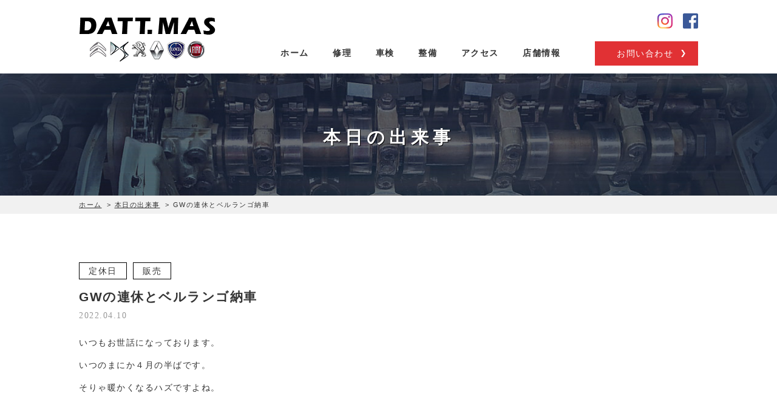

--- FILE ---
content_type: text/html; charset=UTF-8
request_url: http://www.dattmas.com/diary/gw_2/
body_size: 7998
content:
<!DOCTYPE html>
<html lang="ja">

<head>
  <meta charset="UTF-8">
  <meta name="keywords" content="岐阜,シトロエン,プジョー,ルノー,販売,修理">
  <meta name="description" content="岐阜県岐阜市の「株式会社ダットマス」では定期的に修理内容や日々の出来事を配信しています。">
  <link rel="stylesheet" href="http://www.dattmas.com/styles-site.css">
  <link rel="stylesheet" href="http://www.dattmas.com/styles-sp.css">
    <meta name="viewport" content="width=device-width, initial-scale=1.0">
  <title>GWの連休とベルランゴ納車 | 車の修理・車検・整備は「株式会社ダットマス」</title>
<meta name='robots' content='max-image-preview:large' />
<link rel="alternate" title="oEmbed (JSON)" type="application/json+oembed" href="http://www.dattmas.com/wp-json/oembed/1.0/embed?url=http%3A%2F%2Fwww.dattmas.com%2Fdiary%2Fgw_2%2F" />
<link rel="alternate" title="oEmbed (XML)" type="text/xml+oembed" href="http://www.dattmas.com/wp-json/oembed/1.0/embed?url=http%3A%2F%2Fwww.dattmas.com%2Fdiary%2Fgw_2%2F&#038;format=xml" />
<style id='wp-img-auto-sizes-contain-inline-css' type='text/css'>
img:is([sizes=auto i],[sizes^="auto," i]){contain-intrinsic-size:3000px 1500px}
/*# sourceURL=wp-img-auto-sizes-contain-inline-css */
</style>
<style id='wp-emoji-styles-inline-css' type='text/css'>

	img.wp-smiley, img.emoji {
		display: inline !important;
		border: none !important;
		box-shadow: none !important;
		height: 1em !important;
		width: 1em !important;
		margin: 0 0.07em !important;
		vertical-align: -0.1em !important;
		background: none !important;
		padding: 0 !important;
	}
/*# sourceURL=wp-emoji-styles-inline-css */
</style>
<style id='wp-block-library-inline-css' type='text/css'>
:root{--wp-block-synced-color:#7a00df;--wp-block-synced-color--rgb:122,0,223;--wp-bound-block-color:var(--wp-block-synced-color);--wp-editor-canvas-background:#ddd;--wp-admin-theme-color:#007cba;--wp-admin-theme-color--rgb:0,124,186;--wp-admin-theme-color-darker-10:#006ba1;--wp-admin-theme-color-darker-10--rgb:0,107,160.5;--wp-admin-theme-color-darker-20:#005a87;--wp-admin-theme-color-darker-20--rgb:0,90,135;--wp-admin-border-width-focus:2px}@media (min-resolution:192dpi){:root{--wp-admin-border-width-focus:1.5px}}.wp-element-button{cursor:pointer}:root .has-very-light-gray-background-color{background-color:#eee}:root .has-very-dark-gray-background-color{background-color:#313131}:root .has-very-light-gray-color{color:#eee}:root .has-very-dark-gray-color{color:#313131}:root .has-vivid-green-cyan-to-vivid-cyan-blue-gradient-background{background:linear-gradient(135deg,#00d084,#0693e3)}:root .has-purple-crush-gradient-background{background:linear-gradient(135deg,#34e2e4,#4721fb 50%,#ab1dfe)}:root .has-hazy-dawn-gradient-background{background:linear-gradient(135deg,#faaca8,#dad0ec)}:root .has-subdued-olive-gradient-background{background:linear-gradient(135deg,#fafae1,#67a671)}:root .has-atomic-cream-gradient-background{background:linear-gradient(135deg,#fdd79a,#004a59)}:root .has-nightshade-gradient-background{background:linear-gradient(135deg,#330968,#31cdcf)}:root .has-midnight-gradient-background{background:linear-gradient(135deg,#020381,#2874fc)}:root{--wp--preset--font-size--normal:16px;--wp--preset--font-size--huge:42px}.has-regular-font-size{font-size:1em}.has-larger-font-size{font-size:2.625em}.has-normal-font-size{font-size:var(--wp--preset--font-size--normal)}.has-huge-font-size{font-size:var(--wp--preset--font-size--huge)}.has-text-align-center{text-align:center}.has-text-align-left{text-align:left}.has-text-align-right{text-align:right}.has-fit-text{white-space:nowrap!important}#end-resizable-editor-section{display:none}.aligncenter{clear:both}.items-justified-left{justify-content:flex-start}.items-justified-center{justify-content:center}.items-justified-right{justify-content:flex-end}.items-justified-space-between{justify-content:space-between}.screen-reader-text{border:0;clip-path:inset(50%);height:1px;margin:-1px;overflow:hidden;padding:0;position:absolute;width:1px;word-wrap:normal!important}.screen-reader-text:focus{background-color:#ddd;clip-path:none;color:#444;display:block;font-size:1em;height:auto;left:5px;line-height:normal;padding:15px 23px 14px;text-decoration:none;top:5px;width:auto;z-index:100000}html :where(.has-border-color){border-style:solid}html :where([style*=border-top-color]){border-top-style:solid}html :where([style*=border-right-color]){border-right-style:solid}html :where([style*=border-bottom-color]){border-bottom-style:solid}html :where([style*=border-left-color]){border-left-style:solid}html :where([style*=border-width]){border-style:solid}html :where([style*=border-top-width]){border-top-style:solid}html :where([style*=border-right-width]){border-right-style:solid}html :where([style*=border-bottom-width]){border-bottom-style:solid}html :where([style*=border-left-width]){border-left-style:solid}html :where(img[class*=wp-image-]){height:auto;max-width:100%}:where(figure){margin:0 0 1em}html :where(.is-position-sticky){--wp-admin--admin-bar--position-offset:var(--wp-admin--admin-bar--height,0px)}@media screen and (max-width:600px){html :where(.is-position-sticky){--wp-admin--admin-bar--position-offset:0px}}

/*# sourceURL=wp-block-library-inline-css */
</style><style id='global-styles-inline-css' type='text/css'>
:root{--wp--preset--aspect-ratio--square: 1;--wp--preset--aspect-ratio--4-3: 4/3;--wp--preset--aspect-ratio--3-4: 3/4;--wp--preset--aspect-ratio--3-2: 3/2;--wp--preset--aspect-ratio--2-3: 2/3;--wp--preset--aspect-ratio--16-9: 16/9;--wp--preset--aspect-ratio--9-16: 9/16;--wp--preset--color--black: #000000;--wp--preset--color--cyan-bluish-gray: #abb8c3;--wp--preset--color--white: #ffffff;--wp--preset--color--pale-pink: #f78da7;--wp--preset--color--vivid-red: #cf2e2e;--wp--preset--color--luminous-vivid-orange: #ff6900;--wp--preset--color--luminous-vivid-amber: #fcb900;--wp--preset--color--light-green-cyan: #7bdcb5;--wp--preset--color--vivid-green-cyan: #00d084;--wp--preset--color--pale-cyan-blue: #8ed1fc;--wp--preset--color--vivid-cyan-blue: #0693e3;--wp--preset--color--vivid-purple: #9b51e0;--wp--preset--gradient--vivid-cyan-blue-to-vivid-purple: linear-gradient(135deg,rgb(6,147,227) 0%,rgb(155,81,224) 100%);--wp--preset--gradient--light-green-cyan-to-vivid-green-cyan: linear-gradient(135deg,rgb(122,220,180) 0%,rgb(0,208,130) 100%);--wp--preset--gradient--luminous-vivid-amber-to-luminous-vivid-orange: linear-gradient(135deg,rgb(252,185,0) 0%,rgb(255,105,0) 100%);--wp--preset--gradient--luminous-vivid-orange-to-vivid-red: linear-gradient(135deg,rgb(255,105,0) 0%,rgb(207,46,46) 100%);--wp--preset--gradient--very-light-gray-to-cyan-bluish-gray: linear-gradient(135deg,rgb(238,238,238) 0%,rgb(169,184,195) 100%);--wp--preset--gradient--cool-to-warm-spectrum: linear-gradient(135deg,rgb(74,234,220) 0%,rgb(151,120,209) 20%,rgb(207,42,186) 40%,rgb(238,44,130) 60%,rgb(251,105,98) 80%,rgb(254,248,76) 100%);--wp--preset--gradient--blush-light-purple: linear-gradient(135deg,rgb(255,206,236) 0%,rgb(152,150,240) 100%);--wp--preset--gradient--blush-bordeaux: linear-gradient(135deg,rgb(254,205,165) 0%,rgb(254,45,45) 50%,rgb(107,0,62) 100%);--wp--preset--gradient--luminous-dusk: linear-gradient(135deg,rgb(255,203,112) 0%,rgb(199,81,192) 50%,rgb(65,88,208) 100%);--wp--preset--gradient--pale-ocean: linear-gradient(135deg,rgb(255,245,203) 0%,rgb(182,227,212) 50%,rgb(51,167,181) 100%);--wp--preset--gradient--electric-grass: linear-gradient(135deg,rgb(202,248,128) 0%,rgb(113,206,126) 100%);--wp--preset--gradient--midnight: linear-gradient(135deg,rgb(2,3,129) 0%,rgb(40,116,252) 100%);--wp--preset--font-size--small: 13px;--wp--preset--font-size--medium: 20px;--wp--preset--font-size--large: 36px;--wp--preset--font-size--x-large: 42px;--wp--preset--spacing--20: 0.44rem;--wp--preset--spacing--30: 0.67rem;--wp--preset--spacing--40: 1rem;--wp--preset--spacing--50: 1.5rem;--wp--preset--spacing--60: 2.25rem;--wp--preset--spacing--70: 3.38rem;--wp--preset--spacing--80: 5.06rem;--wp--preset--shadow--natural: 6px 6px 9px rgba(0, 0, 0, 0.2);--wp--preset--shadow--deep: 12px 12px 50px rgba(0, 0, 0, 0.4);--wp--preset--shadow--sharp: 6px 6px 0px rgba(0, 0, 0, 0.2);--wp--preset--shadow--outlined: 6px 6px 0px -3px rgb(255, 255, 255), 6px 6px rgb(0, 0, 0);--wp--preset--shadow--crisp: 6px 6px 0px rgb(0, 0, 0);}:where(.is-layout-flex){gap: 0.5em;}:where(.is-layout-grid){gap: 0.5em;}body .is-layout-flex{display: flex;}.is-layout-flex{flex-wrap: wrap;align-items: center;}.is-layout-flex > :is(*, div){margin: 0;}body .is-layout-grid{display: grid;}.is-layout-grid > :is(*, div){margin: 0;}:where(.wp-block-columns.is-layout-flex){gap: 2em;}:where(.wp-block-columns.is-layout-grid){gap: 2em;}:where(.wp-block-post-template.is-layout-flex){gap: 1.25em;}:where(.wp-block-post-template.is-layout-grid){gap: 1.25em;}.has-black-color{color: var(--wp--preset--color--black) !important;}.has-cyan-bluish-gray-color{color: var(--wp--preset--color--cyan-bluish-gray) !important;}.has-white-color{color: var(--wp--preset--color--white) !important;}.has-pale-pink-color{color: var(--wp--preset--color--pale-pink) !important;}.has-vivid-red-color{color: var(--wp--preset--color--vivid-red) !important;}.has-luminous-vivid-orange-color{color: var(--wp--preset--color--luminous-vivid-orange) !important;}.has-luminous-vivid-amber-color{color: var(--wp--preset--color--luminous-vivid-amber) !important;}.has-light-green-cyan-color{color: var(--wp--preset--color--light-green-cyan) !important;}.has-vivid-green-cyan-color{color: var(--wp--preset--color--vivid-green-cyan) !important;}.has-pale-cyan-blue-color{color: var(--wp--preset--color--pale-cyan-blue) !important;}.has-vivid-cyan-blue-color{color: var(--wp--preset--color--vivid-cyan-blue) !important;}.has-vivid-purple-color{color: var(--wp--preset--color--vivid-purple) !important;}.has-black-background-color{background-color: var(--wp--preset--color--black) !important;}.has-cyan-bluish-gray-background-color{background-color: var(--wp--preset--color--cyan-bluish-gray) !important;}.has-white-background-color{background-color: var(--wp--preset--color--white) !important;}.has-pale-pink-background-color{background-color: var(--wp--preset--color--pale-pink) !important;}.has-vivid-red-background-color{background-color: var(--wp--preset--color--vivid-red) !important;}.has-luminous-vivid-orange-background-color{background-color: var(--wp--preset--color--luminous-vivid-orange) !important;}.has-luminous-vivid-amber-background-color{background-color: var(--wp--preset--color--luminous-vivid-amber) !important;}.has-light-green-cyan-background-color{background-color: var(--wp--preset--color--light-green-cyan) !important;}.has-vivid-green-cyan-background-color{background-color: var(--wp--preset--color--vivid-green-cyan) !important;}.has-pale-cyan-blue-background-color{background-color: var(--wp--preset--color--pale-cyan-blue) !important;}.has-vivid-cyan-blue-background-color{background-color: var(--wp--preset--color--vivid-cyan-blue) !important;}.has-vivid-purple-background-color{background-color: var(--wp--preset--color--vivid-purple) !important;}.has-black-border-color{border-color: var(--wp--preset--color--black) !important;}.has-cyan-bluish-gray-border-color{border-color: var(--wp--preset--color--cyan-bluish-gray) !important;}.has-white-border-color{border-color: var(--wp--preset--color--white) !important;}.has-pale-pink-border-color{border-color: var(--wp--preset--color--pale-pink) !important;}.has-vivid-red-border-color{border-color: var(--wp--preset--color--vivid-red) !important;}.has-luminous-vivid-orange-border-color{border-color: var(--wp--preset--color--luminous-vivid-orange) !important;}.has-luminous-vivid-amber-border-color{border-color: var(--wp--preset--color--luminous-vivid-amber) !important;}.has-light-green-cyan-border-color{border-color: var(--wp--preset--color--light-green-cyan) !important;}.has-vivid-green-cyan-border-color{border-color: var(--wp--preset--color--vivid-green-cyan) !important;}.has-pale-cyan-blue-border-color{border-color: var(--wp--preset--color--pale-cyan-blue) !important;}.has-vivid-cyan-blue-border-color{border-color: var(--wp--preset--color--vivid-cyan-blue) !important;}.has-vivid-purple-border-color{border-color: var(--wp--preset--color--vivid-purple) !important;}.has-vivid-cyan-blue-to-vivid-purple-gradient-background{background: var(--wp--preset--gradient--vivid-cyan-blue-to-vivid-purple) !important;}.has-light-green-cyan-to-vivid-green-cyan-gradient-background{background: var(--wp--preset--gradient--light-green-cyan-to-vivid-green-cyan) !important;}.has-luminous-vivid-amber-to-luminous-vivid-orange-gradient-background{background: var(--wp--preset--gradient--luminous-vivid-amber-to-luminous-vivid-orange) !important;}.has-luminous-vivid-orange-to-vivid-red-gradient-background{background: var(--wp--preset--gradient--luminous-vivid-orange-to-vivid-red) !important;}.has-very-light-gray-to-cyan-bluish-gray-gradient-background{background: var(--wp--preset--gradient--very-light-gray-to-cyan-bluish-gray) !important;}.has-cool-to-warm-spectrum-gradient-background{background: var(--wp--preset--gradient--cool-to-warm-spectrum) !important;}.has-blush-light-purple-gradient-background{background: var(--wp--preset--gradient--blush-light-purple) !important;}.has-blush-bordeaux-gradient-background{background: var(--wp--preset--gradient--blush-bordeaux) !important;}.has-luminous-dusk-gradient-background{background: var(--wp--preset--gradient--luminous-dusk) !important;}.has-pale-ocean-gradient-background{background: var(--wp--preset--gradient--pale-ocean) !important;}.has-electric-grass-gradient-background{background: var(--wp--preset--gradient--electric-grass) !important;}.has-midnight-gradient-background{background: var(--wp--preset--gradient--midnight) !important;}.has-small-font-size{font-size: var(--wp--preset--font-size--small) !important;}.has-medium-font-size{font-size: var(--wp--preset--font-size--medium) !important;}.has-large-font-size{font-size: var(--wp--preset--font-size--large) !important;}.has-x-large-font-size{font-size: var(--wp--preset--font-size--x-large) !important;}
/*# sourceURL=global-styles-inline-css */
</style>

<style id='classic-theme-styles-inline-css' type='text/css'>
/*! This file is auto-generated */
.wp-block-button__link{color:#fff;background-color:#32373c;border-radius:9999px;box-shadow:none;text-decoration:none;padding:calc(.667em + 2px) calc(1.333em + 2px);font-size:1.125em}.wp-block-file__button{background:#32373c;color:#fff;text-decoration:none}
/*# sourceURL=/wp-includes/css/classic-themes.min.css */
</style>
<link rel="https://api.w.org/" href="http://www.dattmas.com/wp-json/" /><link rel="alternate" title="JSON" type="application/json" href="http://www.dattmas.com/wp-json/wp/v2/diary/457" /><link rel="EditURI" type="application/rsd+xml" title="RSD" href="http://www.dattmas.com/wp/xmlrpc.php?rsd" />
<meta name="generator" content="WordPress 6.9" />
<link rel='shortlink' href='http://www.dattmas.com/?p=457' />
<link rel="canonical" href="http://www.dattmas.com/diary/gw_2/">
</head>

<body id="single_diary">
  <div id="page">
    <header id="header">
      <div class="header">
        <div class="head-logo"><a href="http://www.dattmas.com/"><img src="http://www.dattmas.com/img/logo-pc.png" alt="DATT.MAS" class="sp_image"></a></div>
        <nav id="gnavi">
          <ul class="gnavi_sns">
            <li><a href="https://www.instagram.com/citroen.dattmas/" target="_blank"><img src="http://www.dattmas.com/img/sns-icon01-pc.png" alt="" class="sp_image"></a></li>
            <li><a href="https://www.facebook.com/%E3%83%80%E3%83%83%E3%83%88%E3%83%9E%E3%82%B9-209162586168728/" target="_blank"><img src="http://www.dattmas.com/img/sns-icon02-pc.png" alt="" class="sp_image"></a></li>
          </ul>
          <div class="gnavi_inner">
            <ul class="gnavi_main">
              <li><a href="http://www.dattmas.com/">ホーム</a></li>
              <li><a href="http://www.dattmas.com/contents1.html">修理</a></li>
              <li><a href="http://www.dattmas.com/contents2.html">車検</a></li>
              <li><a href="http://www.dattmas.com/contents3.html">整備</a></li>
              <li><a href="http://www.dattmas.com/access.html">アクセス</a></li>
              <li><a href="http://www.dattmas.com/greeting.html">店舗情報</a></li>
            </ul>
            <div class="gnavi_contact"><a href="http://www.dattmas.com/inquiry.html">お問い合わせ</a></div>
          </div>
        </nav>
        <!--//[nav id="gnavi"] -->
        <ul id="sp_navi">
          <li class="tel"><a href="tel:058-247-0211"><img src="http://www.dattmas.com/img/tel-menu.png" alt=""></a></li>
          <li id="gnavi_open"><img src="http://www.dattmas.com/img/open-navi.png" alt=""></li>
        </ul>
      </div>
    </header>
    <!--//[header id="header"] -->
    
<div id="contents">
  <article class="article">
    <header class="contents_header">
      <div class="head_inner">
        <h1 class="title">本日の出来事</h1>
      </div>
    </header>
    <div class="breadcrumbs">
      <ul>
        <li><a href="http://www.dattmas.com/">ホーム</a> &gt; </li>
        <li><a href="http://www.dattmas.com/diary/">本日の出来事</a> &gt; </li>
        <li>GWの連休とベルランゴ納車</li>
      </ul>
    </div>
    <section class="section">
      <div class="section_inner">
        <div class="event_detail">
          <ul class="event_detail_category">
                                                      <li>定休日</li>
                              <li>販売</li>
                                    </ul>
          <h2 class="event_detail_title">GWの連休とベルランゴ納車</h2>
          <div class="event_detail_date">2022.04.10</div>
          <div class="event_detail_contents">
            <p>いつもお世話になっております。</p>
<p>いつのまにか４月の半ばです。</p>
<p>そりゃ暖かくなるハズですよね。</p>
<p> </p>
<p> </p>
<p> </p>
<p>まずはGWの連休のご案内。</p>
<p>今年のGWの休業期間は</p>
<p>４月２９～５月５日まで。</p>
<p>祝日・定休日と重なる為長くなりますが、ご理解の程、宜しくお願いします。</p>
<p> </p>
<p> </p>
<p>続きましては、先日納車させていただいたベルランゴの報告。</p>
<p><img fetchpriority="high" decoding="async" class="mt-image-none" alt="DSC_0472.JPG" src="http://www.dattmas.com/images/DSC_0472.JPG" width="700" height="393" /></p>
<p>長年お付き合いさせていただいてるOさんからのご注文で用意させていただいたベルランゴ。</p>
<p>お付き合いの始まりはDS3を新車で購入していただいた時からです。</p>
<p>当時私もDS3に、グリトリウム/ルージュカルメンのカラーリングに乗ってましたが、それを試乗してもらい、そして同じカラーリングで購入してもらいました。</p>
<p>それから、お仕事で車を使うようになってからは、車両を乗り換えられてシトロエンの車ではなくなりましたが、</p>
<p>今回は仕事でも使えるし、運転、乗るのが楽しくなるからとベルランゴを、シトロエンの車にされました。</p>
<p>またこれから改めて宜しくお願いしますね、Oさん。</p>
<p> </p>
<p> </p>
<p> </p>
<p> </p>
          </div>
        </div>
      </div>
    </section>
  </article>
  <!--//[article id="article"] -->
</div>
<!--//[div id="contents"] -->

    <footer class="footer" id="footer">
      <div class="return" id="pagetop"><a href="#page"><img src="http://www.dattmas.com/img/pagetop-pc.png" alt="PAGE TOP" class="sp_image"></a></div>
      <div class="footer_inner">
        <div class="footer_info">
          <div class="footerlogo"><img src="http://www.dattmas.com/img/footerlogo-pc.png" alt="DATT.MAS" class="sp_image"></div>
          <div class="footer_address">〒500-8238 岐阜県岐阜市細畑1丁目2-1</div>
        </div>
        <div class="footernavi">
          <ul>
            <li><a href="http://www.dattmas.com/contents1.html">修理</a></li>
            <li><a href="http://www.dattmas.com/contents2.html">車検</a></li>
            <li><a href="http://www.dattmas.com/contents3.html">整備</a></li>
          </ul>
        </div>
        <!--//[div class="footernavi"] -->
        <div class="footer_company_navi">
          <ul>
            <li><a href="http://www.dattmas.com/">ホーム</a></li>
            <li><a href="http://www.dattmas.com/access.html">アクセス</a></li>
            <li><a href="http://www.dattmas.com/greeting.html">店舗情報</a></li>
            <li><a href="http://www.dattmas.com/inquiry.html">お問い合わせ</a></li>
            <li><a href="http://www.dattmas.com/privacy.html">個人情報保護方針</a></li>
          </ul>
        </div>
      </div>
      <div class="copy">
        <p><a href="http://www.dattmas.com/">Copyright 株式会社ダットマス All Rights Reserved.<img src="http://www.dattmas.com/img/site-img.gif" alt=""></a></p>
      </div>
    </footer>
    <!--//[footer class="footer"] -->
  </div>
  <!--//[div id="page"] -->
  <script src="http://www.dattmas.com/js/jquery.js"></script>
<script type="text/javascript"src="https://xsrenta001.xbiz.jp/ga/ga.js"></script>
  <script src="http://www.dattmas.com/js/contents.js"></script>
  <script src="http://www.dattmas.com/js/slick.js"></script>
  <script type="text/javascript">
    $(function() {
      $('#visual_slider').slick({
        autoplay: true,
        fade: true,
        autoplaySpeed: 3000,
        speed: 5000
      });
      $('#top_event_slider').slick({
        autoplay: true,
        autoplaySpeed: 3000,
        slidesToShow: 3,
        slidesToScroll: 1,
        arrows: true,
        appendArrows: $('.arrow'),
        prevArrow: '<div class="custom-slick-prev"><img src="http://www.dattmas.com/img/event-prev.png" alt="" ></div>',
        nextArrow: '<div class="custom-slick-next"><img src="http://www.dattmas.com/img/event-next.png" alt="" ></div>',
        responsive: [{
          breakpoint: 767,
          settings: {
            slidesToShow: 1,
            centerMode: true,
            centerPadding: '60px',
          }
        }]
      });
    });
  </script>
  <script type="speculationrules">
{"prefetch":[{"source":"document","where":{"and":[{"href_matches":"/*"},{"not":{"href_matches":["/wp/wp-*.php","/wp/wp-admin/*","/wp/wp-content/uploads/*","/wp/wp-content/*","/wp/wp-content/plugins/*","/wp/wp-content/themes/renta/*","/*\\?(.+)"]}},{"not":{"selector_matches":"a[rel~=\"nofollow\"]"}},{"not":{"selector_matches":".no-prefetch, .no-prefetch a"}}]},"eagerness":"conservative"}]}
</script>
<script id="wp-emoji-settings" type="application/json">
{"baseUrl":"https://s.w.org/images/core/emoji/17.0.2/72x72/","ext":".png","svgUrl":"https://s.w.org/images/core/emoji/17.0.2/svg/","svgExt":".svg","source":{"concatemoji":"http://www.dattmas.com/wp/wp-includes/js/wp-emoji-release.min.js?ver=6.9"}}
</script>
<script type="module">
/* <![CDATA[ */
/*! This file is auto-generated */
const a=JSON.parse(document.getElementById("wp-emoji-settings").textContent),o=(window._wpemojiSettings=a,"wpEmojiSettingsSupports"),s=["flag","emoji"];function i(e){try{var t={supportTests:e,timestamp:(new Date).valueOf()};sessionStorage.setItem(o,JSON.stringify(t))}catch(e){}}function c(e,t,n){e.clearRect(0,0,e.canvas.width,e.canvas.height),e.fillText(t,0,0);t=new Uint32Array(e.getImageData(0,0,e.canvas.width,e.canvas.height).data);e.clearRect(0,0,e.canvas.width,e.canvas.height),e.fillText(n,0,0);const a=new Uint32Array(e.getImageData(0,0,e.canvas.width,e.canvas.height).data);return t.every((e,t)=>e===a[t])}function p(e,t){e.clearRect(0,0,e.canvas.width,e.canvas.height),e.fillText(t,0,0);var n=e.getImageData(16,16,1,1);for(let e=0;e<n.data.length;e++)if(0!==n.data[e])return!1;return!0}function u(e,t,n,a){switch(t){case"flag":return n(e,"\ud83c\udff3\ufe0f\u200d\u26a7\ufe0f","\ud83c\udff3\ufe0f\u200b\u26a7\ufe0f")?!1:!n(e,"\ud83c\udde8\ud83c\uddf6","\ud83c\udde8\u200b\ud83c\uddf6")&&!n(e,"\ud83c\udff4\udb40\udc67\udb40\udc62\udb40\udc65\udb40\udc6e\udb40\udc67\udb40\udc7f","\ud83c\udff4\u200b\udb40\udc67\u200b\udb40\udc62\u200b\udb40\udc65\u200b\udb40\udc6e\u200b\udb40\udc67\u200b\udb40\udc7f");case"emoji":return!a(e,"\ud83e\u1fac8")}return!1}function f(e,t,n,a){let r;const o=(r="undefined"!=typeof WorkerGlobalScope&&self instanceof WorkerGlobalScope?new OffscreenCanvas(300,150):document.createElement("canvas")).getContext("2d",{willReadFrequently:!0}),s=(o.textBaseline="top",o.font="600 32px Arial",{});return e.forEach(e=>{s[e]=t(o,e,n,a)}),s}function r(e){var t=document.createElement("script");t.src=e,t.defer=!0,document.head.appendChild(t)}a.supports={everything:!0,everythingExceptFlag:!0},new Promise(t=>{let n=function(){try{var e=JSON.parse(sessionStorage.getItem(o));if("object"==typeof e&&"number"==typeof e.timestamp&&(new Date).valueOf()<e.timestamp+604800&&"object"==typeof e.supportTests)return e.supportTests}catch(e){}return null}();if(!n){if("undefined"!=typeof Worker&&"undefined"!=typeof OffscreenCanvas&&"undefined"!=typeof URL&&URL.createObjectURL&&"undefined"!=typeof Blob)try{var e="postMessage("+f.toString()+"("+[JSON.stringify(s),u.toString(),c.toString(),p.toString()].join(",")+"));",a=new Blob([e],{type:"text/javascript"});const r=new Worker(URL.createObjectURL(a),{name:"wpTestEmojiSupports"});return void(r.onmessage=e=>{i(n=e.data),r.terminate(),t(n)})}catch(e){}i(n=f(s,u,c,p))}t(n)}).then(e=>{for(const n in e)a.supports[n]=e[n],a.supports.everything=a.supports.everything&&a.supports[n],"flag"!==n&&(a.supports.everythingExceptFlag=a.supports.everythingExceptFlag&&a.supports[n]);var t;a.supports.everythingExceptFlag=a.supports.everythingExceptFlag&&!a.supports.flag,a.supports.everything||((t=a.source||{}).concatemoji?r(t.concatemoji):t.wpemoji&&t.twemoji&&(r(t.twemoji),r(t.wpemoji)))});
//# sourceURL=http://www.dattmas.com/wp/wp-includes/js/wp-emoji-loader.min.js
/* ]]> */
</script>
</body>

</html>


--- FILE ---
content_type: text/css
request_url: http://www.dattmas.com/styles-site.css
body_size: 8358
content:
@charset "utf-8";

/* reset css
---------------------- */
@font-face {
   font-family: 'Arial Black';
   font-style: normal;
   font-weight: 400;
   src: local('Arial Black'), url('ariblk_0.ttf') format('ttf');
}

html {
   min-height: 100%;
   overflow-y: scroll;
   background: #fff;
}

body, div, dl, dt, dd, ul, ol, li, h1, h2, h3, h4, h5, h6, form, fieldset, input, textarea, p, th, td {
   padding: 0;
   margin: 0;
}

article, aside, details, figcaption, figure, footer, header, hgroup, menu, nav, section {
   display: block;
   padding: 0;
   margin: 0;
}

address, caption, em, strong, th {
   font-style: normal;
}

caption, th {
   text-align: left;
}

hr, legend {
   display: none;
}

h1, h2, h3, h4, h5, h6 {
   font-size: 100%;
}

ol, ul {
   list-style: none;
}

#contents table, #contents ol, #contents ul, #contents dl, #contents blockquote, #contents pre {
   margin-bottom: 0px;
}

#contents table {
   border-collapse: collapse;
   border-spacing: 0;
}

#contents p {
   margin-bottom: 12px;
}

a img, fieldset {
   border: none;
}

body {
   color: #333;
   font-size: 90%;
   font-family: "Arial", "メイリオ", "Meiryo", verdana, "ヒラギノ角ゴ Pro W3", "Hiragino Kaku Gothic Pro", Osaka, "ＭＳ Ｐゴシック", "MS PGothic", Sans-Serif;
   -webkit-text-size-adjust: none;
   letter-spacing: 1.5px;
   line-height: 1.8;
   height: 100%;
   min-width: 1040px;
   background: #fff;
}

a:visited {
   text-decoration: none;
}

/* LAYOUT
---------------------- */
#page {
   margin: 0 auto;
   width: auto;
}

/* header */
#header {
   min-width: 1020px;
}

#header .header {
   margin: 0 auto;
   padding: 22px 0 13px;
   width: 1020px;
   display: flex;
   align-items: center;
   justify-content: space-between;
}

#header .header img {
   display: block;
}

#sp_navi {
   display: none;
}

/* navigation */
#gnavi .gnavi_sns {
   padding: 0 0 20px;
   display: flex;
   justify-content: flex-end;
}

#gnavi .gnavi_sns li:first-child {
   margin-right: 17px
}

#gnavi .gnavi_inner {
   display: flex;
   align-items: center;
}

#gnavi ul.gnavi_main>li {
   margin-right: 20px;
   display: inline-block;
}

#gnavi ul.gnavi_main>li>a {
   color: #333;
   font-size: 0.9rem;
   font-weight: bold;
   text-align: center;
   text-decoration: none;
   line-height: 1.5;
   box-sizing: border-box;
   padding: 10px 7px;
   display: inline-block;
   position: relative;
}

#gnavi ul.gnavi_main>li>a:after {
   height: 3px;
   width: 0;
   background: #e13134;
   content: "";
   position: absolute;
   bottom: 0;
   left: 0;
   transition: 0.5s;
}

#gnavi ul.gnavi_main>li>a:hover:after {
   width: 100%;
}

#gnavi .gnavi_contact {
   margin: 0 0 0 30px;
   width: 170px;
}

#gnavi .gnavi_contact a {
   color: #fff;
   font-size: 0.85rem;
   text-align: center;
   text-decoration: none;
   box-sizing: border-box;
   padding: 9px 5px 7px 0;
   display: block;
   position: relative;
   transition: all 0.3s ease;
   -webkit-transition: all 0.3s ease;
   -ms-transition: all 0.3s ease;
   z-index: 0;
}

#gnavi .gnavi_contact a:hover {
   color: #e13134;
}

#gnavi .gnavi_contact a:before {
   height: 20px;
   width: 10px;
   background: url(img/arrow02.png) no-repeat center / 9px;
   content: "";
   position: absolute;
   right: 20px;
   top: 50%;
   transform: translateY(-50%);
   -webkit-transform: translateY(-50%);
   -ms-transform: translateY(-50%);
   z-index: 1;
}

#gnavi .gnavi_contact a:hover:before {
   background: url(img/arrow01.png) no-repeat center / 9px;
}

#gnavi .gnavi_contact a:after {
   height: 100%;
   width: 100%;
   background: #e13134;
   content: "";
   position: absolute;
   bottom: 0;
   left: 0;
   transition: 0.5s;
   z-index: -1;
}

#gnavi .gnavi_contact a:hover:after {
   height: 1px;
}

#gnavi+#visual {
   border-bottom: 0px;
}

#contents {
   background: #fff;
}

#contents .contents_header {
   padding: 80px 0 70px;
   background: url(img/s-title-pc.jpg) no-repeat top center / cover;
}

#contents .contents_header .head_inner>.title {
   color: #fff;
   font-size: 1.8rem;
   font-weight: bold;
   letter-spacing: 7px;
   text-align: center;
   text-shadow: 1px 1px #000;
}

/* contents */
#visual {
   overflow: hidden;
}

#visual .visual {
   margin: 0 auto;
   height: 600px;
   position: relative;
}

#visual_slider {
   position: absolute;
   width: 100%;
   top: 0;
   left: 50%;
   transform: translateX(-50%);
   -webkit-transform: translateX(-50%);
   -ms-transform: translateX(-50%);
}

#visual_slider.slick-initialized {
   opacity: 1;
}

#visual .visual li:focus {
   outline: none;
}

#visual_slider img {
   min-width: 100%;
   display: block;
   position: relative;
   left: 50%;
   transform: translateX(-50%);
   -webkit-transform: translateX(-50%, -50%);
   -ms-transform: translateX(-50%, -50%);
}

.visual_text {
   position: absolute;
   top: 0;
   left: 50%;
   transform: translateX(-50%);
   -webkit-transform: translateX(-50%);
   -ms-transform: translateX(-50%);
}

.section {
   padding: 80px 0 40px;
}

#contents .section:last-child {
   padding-bottom: 100px;
}

.section.gray_bg {
   position: relative;
   z-index: 0;
}

.section.gray_bg:after {
   height: 240px;
   width: 100%;
   background: #f8f8f8;
   content: "";
   position: absolute;
   bottom: 0;
   left: 0;
   z-index: -1;
}

#contents .section>.section_title {
   font-size: 2rem;
   letter-spacing: 2px;
   text-align: center;
   margin: 0 0 60px;
   display: block;
   position: relative;
}

#contents .section>.section_title:after {
   height: 3px;
   width: 45px;
   background: #e13134;
   content: "";
   position: absolute;
   bottom: 0;
   left: 50%;
   transform: translateX(-50%);
   -webkit-transform: translateX(-50%);
   -ms-transform: translateX(-50%);
}

.section .section_inner {
   margin: 0 auto;
   padding: 0 0 20px;
   width: 1020px;
}

/* #pagetop */
#pagetop {
   display: none;
}

#pagetop:hover {
   opacity: 0.7;
}

#pagetop.fixed {
   right: 3%;
   bottom: 50px;
   display: block;
   z-index: 10000;
   -webkit-transform: translate3d(0, 0, 0);
   transform: translate3d(0, 0, 0);
}

#pagetop a img {
   display: block;
}

/* footer */
.footer {
   text-align: center;
   border-top: 5px solid #e13134;
   min-width: 1020px;
   position: relative;
}

.footer li {
   display: inline;
}

.footer li:not(:last-child) {
   margin-right: 35px;
}

.footer li a {
   color: #333;
   text-decoration: none;
}

.footer li a:hover {
   text-decoration: underline;
}

.footer_inner {
   padding: 60px 0 30px;
}

.footer_info {
   margin: 0 0 35px;
}

.footer_address {
   font-size: 0.75rem;
}

.footernavi {
   padding: 0 0 10px;
}

.footernavi li:after {
   margin-left: 35px;
   content: "|";
}

.footernavi li:first-child:before {
   margin-right: 35px;
   content: "|";
}

.footer_company_navi li:before {
   margin-right: 3px;
   content: "\0bb";
   position: relative;
   bottom: 1px;
}

.copy {
   text-align: center;
   padding: 13px 0;
   background: #333;
}

.copy img {
   vertical-align: bottom;
   position: relative;
   top: -4px;
   left: 14px;
}

.copy a {
   color: #fff;
   font-size: 0.7rem;
   text-decoration: none;
}

/* 戻る */
.return {
   text-align: center;
}

.return a {
   color: #333;
   text-decoration: none;
}

/* 汎用スタイル */
.clear {
   clear: both;
}

.txt_c {
   text-align: center;
}

.txt_r {
   text-align: right;
}

/* 各固定ページ用
---------------------- */
/* access.html */
.access_map {
   box-sizing: border-box;
   padding: 0 10px;
   width: 100%;
}

.access_map .map_set {
   border: 1px dotted #fff;
   box-shadow: 0 3px 3px rgba(0, 0, 0, 0.25);
   margin-bottom: 23px;
   height: 450px;
   width: 100%;
}

.access_map .access_data {
   padding: 15px 0 0;
}

.access_map .access_data dl {
   padding: 0 5px;
   overflow: hidden;
}

.access_map .access_data dl:after {
   content: " ";
   display: table;
   clear: both;
}

.access_map .access_data dl dt {
   color: #3366CC;
   font-weight: bold;
   float: left;
}

.access_map .access_data dl dd {
   padding-left: 80px;
}

.access_map .access_data dl dd a {
   color: #333;
}

/* privacy.html */
.privacy_section {
   padding: 50px 0 70px;
}

.privacy_section_inner {
   margin: 0 auto;
   width: 1020px;
}

.privacy_set {
   margin-bottom: 20px;
}

#contents .privacy_set_title {
   font-size: 1rem;
   border-left: 6px solid #e13134;
   margin-bottom: 30px;
   padding: 10px 15px;
   background: #f8f8f8;
}

.privacy_set_inner {
   box-sizing: border-box;
   padding: 0 10px 15px;
}

#contents ul.privacy_list li {
   margin-bottom: 10px;
}

#contents dl.privacy_item dt {
   margin-bottom: 4px;
}

#contents dl.privacy_item dd {
   margin-bottom: 15px;
   padding-left: 40px;
}

/* inquiry.html */
#inquiry .section.gray_bg:after {
   height: 195px;
}

.inquiry_info {
   text-align: center;
}

.inquiry_info .no {
   margin-bottom: 15px;
}

.inquiry_info .no a {
   font-size: 2.7rem;
   font-family: "arial bold";
   letter-spacing: -1px;
   line-height: 1.0;
   text-decoration: none;
}

.inquiry_info .no span {
   font-size: 65%;
}

.inquiry_info .time_holiday li {
   display: flex;
   justify-content: center;
}

.attent_block {
   margin-bottom: 20px;
}

.attent_block .title {
   font-size: 1rem;
   text-shadow: 0.3px 0 0 #000;
   border-bottom: 1px solid #333;
   margin: 0 0 10px;
   padding: 5px 0;
}

.attent_block .title:before {
   content: "■";
   font: normal normal normal 18px/1 FontAwesome;
   margin-right: 6px;
}

.important_text {
   color: #5A4727;
   line-height: 1.4;
   margin-bottom: 27px;
}

#inquiry .inquiry_inset {
   margin-bottom: 25px;
}

.thanks_title {
   font-size: 1.9rem;
   text-align: center;
   margin-bottom: 30px;
}

.thanks_msg {
   font-size: 105%;
   text-align: center;
   line-height: 2.0;
}

#contents .thanks_msg>p {
   margin-bottom: 20px;
}

#MailForm span.required, #MailForm span.any {
   color: #fff;
   font-size: 85%;
   border-radius: 3px;
   margin-right: 5px;
   padding: 2px 4px;
}

#MailForm span.required {
   background: #9B0000;
}

#MailForm span.any {
   background: #999;
}

#MailForm table {
   border: 2px solid #999;
   margin: 0 0 25px;
   width: 100%;
}

#MailForm th, #MailForm td {
   font-weight: normal;
   border: 1px solid #999;
   padding: 25px;
}

#MailForm th {
   padding-left: 75px;
   width: 25%;
   background: #F2F2F2;
   position: relative;
}

#MailForm th span {
   position: absolute;
   left: 25px;
}

#MailForm input, #MailForm textarea {
   color: #444;
   font-size: 0.9rem;
   font-family: "メイリオ";
   letter-spacing: 1px;
   line-height: 1.4;
   border: 1px solid #e1e1e1;
   padding: 10px;
}

#MailForm select {
   font-size: 0.9rem;
   border: 1px solid #e1e1e1;
   padding: 3px 27px 3px 13px;
   background: url(img/select-arrow.png) no-repeat center right 7px / 9% #fff;
   -webkit-appearance: none;
   -moz-appearance: none;
   appearance: none;
}

#MailForm label {
   padding: 2px 0;
   cursor: pointer;
}

#MailForm .form3 {
   vertical-align: middle;
   width: 3%;
}

#MailForm .form25 {
   width: 25%;
}

#MailForm .form45 {
   width: 45%;
}

#MailForm .form60 {
   width: 60%;
}

#MailForm .form90 {
   width: 93%;
}

#MailForm .attent {
   color: #666;
   font-size: 90%;
}

#MailForm .attent2 {
   color: #4D3A20;
   font-size: 90%;
}

#MailForm .focus {
   background: #ffe7e0;
}

#MailForm02 .focus {
   background: #ffe7e0;
}

.confirm_txt {
   text-align: center;
}

.send_btn_inner {
   text-align: center;
   padding: 15px 0 20px;
}

.send_btn {
   color: #fff;
   cursor: pointer;
   font-size: 1.2rem;
   letter-spacing: 3px;
   text-align: center;
   text-decoration: none;
   border: 0px;
   box-sizing: border-box;
   margin: 0 auto;
   padding: 20px 0 17px;
   background: none;
   display: block;
   position: relative;
   transition: all 0.3s ease;
   -webkit-transition: all 0.3s ease;
   -ms-transition: all 0.3s ease;
   z-index: 0;
}

.send_btn:hover {
   color: #e13134;
}

.send_btn:before {
   height: 20px;
   width: 10px;
   background: url(img/arrow02.png) no-repeat center / 10px;
   content: "";
   position: absolute;
   right: 40px;
   top: 50%;
   transform: translateY(-50%);
   -webkit-transform: translateY(-50%);
   -ms-transform: translateY(-50%);
   z-index: 1;
}

.send_btn:hover:before {
   background: url(img/arrow01.png) no-repeat center / 10px;
}

.send_btn:after {
   height: 100%;
   width: 100%;
   background: #e13134;
   content: "";
   position: absolute;
   bottom: 0;
   left: 0;
   transition: 0.5s;
   z-index: -1;
}

.send_btn:hover:after {
   height: 1px;
}

.submit_btn {
   width: 50%;
}

.inputarea li {
   margin: 0 15px 0 0;
   float: left;
}

#thanks p {
   line-height: 300px;
   text-align: center;
}

#contents .inquiry-info {
   margin: 0px;
   overflow: hidden;
}

.inquiry-info li {
   margin-right: 15px;
   float: left;
}

/* formmail.cgi */
.send_inner {
   padding: 12px 0 20px;
}

.send_inner .send_step_msg {
   font-size: 140%;
   text-align: center;
   margin-bottom: 15px;
}

/* formmail.cgi:send base */
.send_guide_msg {
   color: #444;
   text-align: center;
   padding: 0 0 15px;
}

.send_inner .send_btn_inner {
   text-align: center;
}

.send_inner .send_btn_inner .send_btn {
   color: #fff;
   font-size: 130%;
   letter-spacing: 1px;
   cursor: pointer;
   border: 0px;
   margin: 0 10px;
   padding: 15px 30px;
   background: #FF9900;
   display: inline-block;
}

.send_inner .send_btn_inner .btn_return {
   background: #797979;
}

/* formmail.cgi:send confirm */
.send_confirm_table {
   padding: 17px 0 30px;
}

.send_confirm_table table {
   border-collapse: collapse;
   margin: 0 auto;
   width: 90%;
}

.send_confirm_table table th, .send_confirm_table table td {
   font-size: 110%;
   font-weight: normal;
   line-height: 1.5;
   border: 1px solid #ccc;
   padding: 17px 20px;
   background: #fff;
}

#contents .send_confirm_table table th {
   width: 40%;
   background: #f5f5f5;
}

/* formmail.cgi:send error */
.send_inner .send_error {
   padding: 15px 0 30px;
}

.send_inner .send_error li {
   font-size: 110%;
   padding: 5px 0;
}

.send_inner .send_error li:before {
   color: #C2C2C2;
   font-size: 85%;
   font-family: "ＭＳ Ｐゴシック", Osaka, "ヒラギノ角ゴ Pro W3";
   margin-right: 8px;
   content: "\0025cf";
}

.send_inner .send_error li span {
   color: #FF3333;
   margin-right: 5px;
   display: inline-block;
}

/* base styles
---------------------- */
.table_base {
   padding: 0 0 25px;
}

.table_base table {
   margin: 0 auto;
   border-collapse: collapse;
   width: 90%;
}

.table_base table th, .table_base table td {
   font-weight: normal;
   border-bottom: 1px solid #ccc;
   padding: 40px 40px 30px;
}

.table_base table td span.map_jump {
   margin-left: 10px;
   position: relative;
   top: -2px;
}

.table_base table td span.map_jump a {
   color: #fff;
   font-size: 85%;
   text-decoration: none;
   border-radius: 3px;
   padding: 2px 6px;
   background: #e13134;
   display: inline-block;
}

.table_base table td span.map_jump a:hover {
   opacity: 0.7;
}

.table_base table tbody th {
   color: #e13134;
   font-size: 0.95rem;
   font-weight: bold;
   border-bottom: 1px solid #e13134;
   width: 28%;
}

.content_inner {
   padding: 10px 0 25px;
}

.content_inner:after {
   content: "";
   display: table;
   clear: both;
}

.content_inner .images_r, .content_inner .msg_r {
   float: right;
}

.content_inner .images_l, .content_inner .msg_l {
   float: left;
}

.content_inner .msg_l, .content_inner .msg_r {
   line-height: 2.2;
}

.content_inner img {
   width: 100%;
}

.w_margin450 .images_r, .w_margin450 .images_l {
   width: 450px;
}

.w_margin450 .msg_l, .w_margin450 .msg_r {
   width: 500px;
}

#contents .pick_text {
   color: #e13134;
   font-size: 1.3rem;
   font-weight: bold;
   margin-bottom: 16px;
}

.breadcrumbs {
   padding: 5px 0;
   background: #f1f1f1;
}

.breadcrumbs ul {
   margin: 0 auto;
   width: 1020px;
}

.breadcrumbs ul:after {
   content: " ";
   display: table;
   clear: both;
}

.breadcrumbs ul li {
   font-size: 0.7rem;
   margin-right: 5px;
   float: left;
}

.breadcrumbs ul li a {
   color: #333;
   margin-right: 4px;
   display: inline-block;
}

.breadcrumbs ul li a:hover {
   text-decoration: none;
}

/* 各ページ用スタイル
---------------------- */
/* -------------------
汎用指定 */
.only_pc {
   display: block;
}

.only_sp {
   display: none;
}

.tel a {
   color: #333;
   text-decoration: none;
   cursor: inherit;
   pointer-events: none;
}

.fade_hover a {
   transition: 0.8s;
}

.fade_hover a:hover {
   opacity: 0.7;
}

.btn_base {
   margin: 0 auto;
   width: 320px;
}

.btn_base a {
   color: #fff;
   font-size: 1rem;
   letter-spacing: 3px;
   text-align: center;
   text-decoration: none;
   box-sizing: border-box;
   padding: 20px 0 17px;
   display: block;
   position: relative;
   transition: all 0.3s ease;
   -webkit-transition: all 0.3s ease;
   -ms-transition: all 0.3s ease;
   z-index: 0;
}

.btn_base a:hover {
   color: #e13134;
}

.btn_base a:before {
   height: 20px;
   width: 10px;
   background: url(img/arrow02.png) no-repeat center / 10px;
   content: "";
   position: absolute;
   right: 40px;
   top: 50%;
   transform: translateY(-50%);
   -webkit-transform: translateY(-50%);
   -ms-transform: translateY(-50%);
   z-index: 1;
}

.btn_base a:hover:before {
   background: url(img/arrow01.png) no-repeat center / 10px;
}

.btn_base a:after {
   height: 100%;
   width: 100%;
   background: #e13134;
   content: "";
   position: absolute;
   bottom: 0;
   left: 0;
   transition: 0.5s;
   z-index: -1;
}

.btn_base a:hover:after {
   height: 1px;
}

.everywhere_block {
   text-align: center;
   line-height: 2.2;
   box-sizing: border-box;
   margin: 0 auto 50px;
   padding: 0 60px;
   width: 1020px;
}

.image_list {
   display: flex;
}

.image_list li:first-child {
   margin-right: 40px;
}

.image_list li img {
   width: 100%;
}

/* .point_line */
.point_line {
   background: linear-gradient(to top, rgba(247, 212, 36, 0.5) 50%, transparent 50%);
}

/* -------------------
index.html */
/* .top_campaign */
.top_campaign {
   padding: 30px 0;
   background: #f3f3f3;
}

.top_campaign_inner {
   margin: 0 auto;
   width: 1020px;
   display: flex;
   justify-content: space-between;
}

.top_campaign_title {
   font-family: "arial bold";
   font-size: 1rem;
   text-align: center;
   box-sizing: border-box;
   padding: 10px 0 0;
   width: 30%;
}

.top_campaign_title span {
   font-size: 1.6rem;
   letter-spacing: 2px;
   line-height: 1.6;
   margin: 0 0 3px;
   display: block;
   position: relative;
}

.top_campaign_title span:after {
   height: 3px;
   width: 45px;
   background: #e13134;
   content: "";
   position: absolute;
   bottom: 0;
   left: 50%;
   transform: translateX(-50%);
   -webkit-transform: translateX(-50%);
   -ms-transform: translateX(-50%);
}

.top_campaign_contents {
   border: 1px solid #ebe5d9;
   box-shadow: 1px 1px 10px rgba(0, 0, 0, 0.16);
   box-sizing: border-box;
   padding: 20px 45px;
   width: 70%;
   background: #fff;
   position: relative;
   overflow: hidden;
   z-index: 0;
}

.top_campaign_contents:after {
   height: 100%;
   width: 100%;
   background: #f7d424;
   transform: skewX(115deg);
   -webkit-transform: skewX(115deg);
   -ms-transform: skewX(115deg);
   content: "";
   position: absolute;
   top: 0;
   right: -60%;
   z-index: -1;
}

/* .top_service */
.top_service {
   padding: 75px 0;
   overflow: hidden;
}

.top_service_title {
   font-family: "arial bold";
   font-size: 1.1rem;
   text-align: center;
   box-sizing: border-box;
   margin: 0 0 40px;
}

.top_service_title span {
   font-size: 2.3rem;
   letter-spacing: 2px;
   line-height: 1.3;
   margin: 0 0 5px;
   display: block;
   position: relative;
}

.top_service_title span:after {
   height: 3px;
   width: 45px;
   background: #e13134;
   content: "";
   position: absolute;
   bottom: 0;
   left: 50%;
   transform: translateX(-50%);
   -webkit-transform: translateX(-50%);
   -ms-transform: translateX(-50%);
}

.top_service_set {
   position: relative;
   z-index: 0;
}

.top_service_set:not(:last-child) {
   padding: 0 0 50px;
}

.top_service_set:before {
   height: 240px;
   width: 100%;
   background: #f8f8f8;
   content: "";
   position: absolute;
   bottom: 90px;
   left: 0;
   z-index: -1;
}

.top_service_set:after {
   content: "";
   display: block;
   clear: both;
}

.top_service_set_image {
   position: absolute;
   top: 0;
   left: 50%;
   transform: translateX(-50%);
   -webkit-transform: translateX(-50%);
   -ms-transform: translateX(-50%);
   z-index: -1;
}

.top_service_set_inner {
   box-sizing: border-box;
   margin: 0 auto;
   padding: 280px 20px 0;
   width: 1020px;
}

.top_service_set_contents {
   box-shadow: 1px 1px 10px rgba(0, 0, 0, 0.3);
   box-sizing: border-box;
   padding: 57px 42px 33px;
   width: 570px;
   background: #fff;
   z-index: 1;
}

.top_service_set:nth-child(2) .top_service_set_contents {
   float: right;
}

.top_service_set_contents:after {
   content: "";
   display: block;
   clear: both;
}

.top_service_set_title {
   color: #e13134;
   font-family: "arial bold";
   font-size: 1.9rem;
   margin: 0 0 10px;
   display: flex;
   align-items: center;
   position: relative;
}

.top_service_set_title:before {
   height: 2px;
   width: 50px;
   background: #e13134;
   content: "";
   position: absolute;
   left: -63px;
   top: 24px;
}

.top_service_set_title span {
   font-size: 1.1rem;
   letter-spacing: 4px;
   padding: 0 0 0 25px;
}

.top_service_message {
   letter-spacing: 1px;
   line-height: 2.1;
   margin: 0 0 15px;
}

.top_service_btn {
   width: 180px;
   float: right;
}

.top_service_btn a {
   color: #fff;
   font-size: 0.85rem;
   text-align: center;
   text-decoration: none;
   box-sizing: border-box;
   padding: 9px 5px 7px 0;
   display: block;
   position: relative;
   transition: all 0.3s ease;
   -webkit-transition: all 0.3s ease;
   -ms-transition: all 0.3s ease;
   z-index: 0;
}

.top_service_btn a:hover {
   color: #e13134;
}

.top_service_btn a:before {
   height: 20px;
   width: 10px;
   background: url(img/arrow02.png) no-repeat center / 9px;
   content: "";
   position: absolute;
   right: 20px;
   top: 50%;
   transform: translateY(-50%);
   -webkit-transform: translateY(-50%);
   -ms-transform: translateY(-50%);
   z-index: 1;
}

.top_service_btn a:hover:before {
   background: url(img/arrow01.png) no-repeat center / 9px;
}

.top_service_btn a:after {
   height: 100%;
   width: 100%;
   background: #e13134;
   content: "";
   position: absolute;
   bottom: 0;
   left: 0;
   transition: 0.5s;
   z-index: -1;
}

.top_service_btn a:hover:after {
   height: 1px;
}

/* .top_event */
.top_event {
   padding: 80px 0 70px;
   background: url(img/top-event-bg-pc.jpg) no-repeat top center / 100% #f8f8f8;
}

.top_event_title {
   font-family: "arial bold";
   font-size: 1.1rem;
   text-align: center;
   box-sizing: border-box;
   margin: 0 0 40px;
}

.top_event_title span {
   font-size: 2.3rem;
   letter-spacing: 2px;
   line-height: 1.3;
   margin: 0 0 5px;
   display: block;
   position: relative;
}

.top_event_title span:after {
   height: 3px;
   width: 45px;
   background: #e13134;
   content: "";
   position: absolute;
   bottom: 0;
   left: 50%;
   transform: translateX(-50%);
   -webkit-transform: translateX(-50%);
   -ms-transform: translateX(-50%);
}

.top_event_inner {
   margin: 0 auto;
   width: 940px;
}

.top_event_slider {
   margin: 0 0 50px;
}

.top_event_slider .slick-list {
   margin: 0 auto;
   width: 90%;
   overflow: hidden;
}

.top_event_slider_set:focus {
   outline: none;
}

.top_event_slider_set {
   margin: 0 10px;
}

.top_event_slider_set a {
   color: #333;
   text-decoration: none;
   background: #fff;
   display: block;
   position: relative;
}
.top_event_slider_image {
   height: 180px;
   background: #f8f8f8;
   display: flex;
   align-items: center;
   justify-content: center;
   overflow: hidden;
}

.top_event_slider_image img {
   display: block;
   transition: 0.7s;
}

.top_event_slider_set a:hover .top_event_slider_image img {
   transform: scale(1.1);
}

.top_event_slider_category {
  position: absolute;
  top: 10px;
  left: 10px;
}
.top_event_slider_category li {
  border: 1px solid #000;
  box-sizing: border-box;
  margin-right: 5px;
  padding: 1px 15px 0;
  background: #fff;
  display: inline-block;
}

.top_event_slider_contents {
   box-sizing: border-box;
   border: 1px solid #f3f3f3;
   border-top: 0px;
   padding: 15px 20px;
}

.top_event_slider_title {
   font-size: 0.95rem;
   line-height: 1.5;
   margin: 0 0 5px;
}

.top_event_slider_message {
   font-size: 0.8rem;
   line-height: 1.5;
   margin: 0 0 10px;
}

.top_event_slider_info {
   border-top: 1px solid #dfdfdf;
   padding: 10px 0 0;
   display: flex;
   align-items: center;
   justify-content: space-between;
}

.top_event_slider_date {
   color: #b0b0b0;
   font-family: "arial bold";
   font-size: 0.8rem;
}

.top_event_slider_btn {
   color: #e13134;
   font-size: 0.8rem;
   text-decoration: none;
   border-bottom: 1px solid #e13134;
   box-sizing: border-box;
   padding: 0 0 0 20px;
   width: 120px;
   background: url(img/arrow01.png) no-repeat center right 5px / 7px;
   display: block;
   position: relative;
   transition: 0.5s;
}

.top_event_slider_set a:hover .top_event_slider_btn {
   padding: 0 0 0 10px;
   background: url(img/arrow01.png) no-repeat center right 2px / 7px;
}

/* .arrow */
.top_event_slider.arrow {
   position: relative;
}

.custom-slick-prev, .custom-slick-next {
   width: 30px;
   position: absolute;
   top: 50%;
   transform: translateY(-50%);
   -webkit-transfnnorm: translateY(-50%);
   -ms-transform: translateY(-50%);
}

.custom-slick-prev {
   left: 50%;
   margin-left: -470px;
   z-index: 1;
}

.custom-slick-next {
   right: 50%;
   margin-right: -470px;
}

.custom-slick-prev:hover, .custom-slick-next:hover {
   cursor: pointer;
}

.custom-slick-prev img, .custom-slick-next img {
   width: 100%;
}

/* .top_news */
.top_news {
   padding: 80px 0;
   background: url(img/logo-mark-bg-pc.png) no-repeat bottom center;
}

.top_news_inner {
   margin: 0 auto;
   width: 1020px;
   display: flex;
   align-items: center;
   justify-content: space-between;
}

.top_news_title {
   font-family: "arial bold";
   font-size: 1rem;
   text-align: center;
   box-sizing: border-box;
   width: 30%;
}

.top_news_title span {
   font-size: 1.9rem;
   letter-spacing: 2px;
   line-height: 1.6;
   margin: 0 0 3px;
   display: block;
   position: relative;
}

.top_news_title span:after {
   height: 3px;
   width: 45px;
   background: #e13134;
   content: "";
   position: absolute;
   bottom: 0;
   left: 50%;
   transform: translateX(-50%);
   -webkit-transform: translateX(-50%);
   -ms-transform: translateX(-50%);
}

.top_news_list {
   width: 70%;
}

.top_news_list li {
   border-bottom: 1px solid #c1c1c1;
   position: relative;
}

.top_news_list li:first-child {
   border-top: 1px solid #c1c1c1;
}

.top_news_list li:first-child:before {
   height: 1px;
   width: 180px;
   background: #e13134;
   content: "";
   position: absolute;
   top: -1px;
   left: 0;
}

.top_news_list li:after {
   height: 1px;
   width: 180px;
   background: #e13134;
   content: "";
   position: absolute;
   bottom: -1px;
   left: 0;
}

.top_news_list li a {
   color: #333;
   text-decoration: none;
   box-sizing: border-box;
   padding: 20px 45px 20px 0;
   background: url(img/arrow01.png) no-repeat center right 20px / 10px;
   display: block;
   transition: 0.5s;
}

.top_news_list li a:hover {
   background: url(img/arrow01.png) no-repeat center right 20px / 10px #fafafa;
}

.top_news_list li a:after {
   content: "";
   display: block;
   clear: both;
}

.top_news_list_date {
   color: #e13134;
   font-weight: bold;
   font-family: "arial bold";
   letter-spacing: 1px;
   text-align: center;
   width: 180px;
   float: left;
}

.top_news_list_title {
   padding: 0 0 0 210px;
}

/* .top_banner */
.top_banner {
   padding: 80px 0;
   background: url(img/top-banner-bg-pc.jpg) no-repeat center / cover;
}

.top_banner_inner {
   margin: 0 auto;
   width: 1020px;
}

.top_banner_list {
   display: flex;
   justify-content: space-between;
}

.top_banner_list li {
   width: 49%;
}

.top_banner_list li a {
   color: #fff;
   font-family: "arial bold";
   font-size: 1.8rem;
   font-weight: bold;
   line-height: 1;
   text-decoration: none;
   border: 2px solid #fff;
   box-sizing: border-box;
   padding: 40px 45px 35px 105px;
   background: url(img/link-mark.png) no-repeat center right 20px / 15px;
   display: flex;
   align-items: center;
   position: relative;
   transition: 0.5s;
}

.top_banner_list li a:hover {
   border: 2px solid #e13134;
   background: url(img/link-mark.png) no-repeat center right 20px / 15px #e13134;
}

.top_banner_list li a:after {
   height: 2px;
   width: 50px;
   background: #fff;
   content: "";
   position: absolute;
   left: 40px;
   top: 50%;
   transform: translateY(-50%);
   -webkit-transform: translateY(-50%);
   -ms-transform: translateY(-50%);
}

.top_banner_list li a span {
   font-size: 1rem;
   padding: 0 0 0 20px;
}

/* -------------------
greeting.html */
/* .message_section */
.message_section {
   background: url(img/message-mark-bg.png) no-repeat center #f8f8f8;
}

/* .message_block */
.message_block {
   margin: 0 auto;
   width: 800px;
}

.message_contents {
   line-height: 2.2;
   margin: 0 0 20px;
}

.message_name {
   font-size: 0.95rem;
   font-weight: bold;
   text-align: right;
}

.message_name span {
   font-size: 1.1rem;
}

/* -------------------
contents1.html */
/* .feature */
.feature {
   display: flex;
   justify-content: space-between;
}

.feature_section {
   text-align: center;
   width: 30%;
   position: relative;
}

.feature_section:not(:last-child):after {
   height: 90%;
   width: 1px;
   background: #dfdfdf;
   content: "";
   position: absolute;
   right: -24px;
   top: 50%;
   transform: translateY(-50%);
   -webkit-transfnnorm: translateY(-50%);
   -ms-transform: translateY(-50%);
}

.feature_section_point {
   color: #fff;
   font-family: "arial bold";
   font-size: 0.95rem;
   font-weight: bold;
   margin: 0 0 10px;
   padding: 7px 15px 3px;
   background: #f7d424;
   display: inline-block;
}

.feature_section_title {
   font-size: 1.1rem;
   line-height: 1.5;
   margin: 0 0 10px;
}

.feature_section_message {
   text-align: left;
}

/* .repair_service */
.repair_service {
   display: flex;
   flex-wrap: wrap;
}

.repair_service_section {
   border: 1px solid #ebe5d9;
   box-shadow: 1px 1px 10px rgba(0, 0, 0, 0.16);
   box-sizing: border-box;
   margin: 0 0 2%;
   padding: 25px 30px;
   width: 32%;
   position: relative;
   overflow: hidden;
   z-index: 0;
}

.repair_service_section:not(:nth-child(3n)) {
   margin-right: 2%;
}

.repair_service_section:after {
   height: 200px;
   width: 30px;
   background: #f7d424;
   transform: skewX(140deg);
   -webkit-transform: skewX(140deg);
   -ms-transform: skewX(140deg);
   content: "";
   position: absolute;
   bottom: 0;
   right: -50px;
   z-index: -1;
}

.repair_service_section_title {
   font-size: 0.95rem;
   margin: 0 0 10px;
}

.repair_service_section_list li {
   font-size: 0.8rem;
   line-height: 1.5;
   text-indent: -1.1em;
   padding-left: 1.1em;
}

.repair_service_section_list li:not(:last-child) {
   margin: 0 0 5px;
}

/* -------------------
contents2.html */
/* .stock_need_list */
#contents .stock_need_list {
   box-sizing: border-box;
   margin: 0 0 30px;
   padding: 27px 35px 23px;
   background: #f8f8f8;
   display: flex;
   justify-content: space-between;
}

.stock_need_list li:before {
   color: #e13134;
   font-size: 1.3rem;
   line-height: 1;
   margin-right: 3px;
   content: "\025a0";
}

/* .need */
.need {
   display: flex;
   flex-wrap: wrap;
}

.need_section {
   border: 1px solid #ebe5d9;
   box-shadow: 1px 1px 10px rgba(0, 0, 0, 0.16);
   box-sizing: border-box;
   margin: 0 0 2%;
   padding: 25px 30px;
   width: 32%;
   position: relative;
   overflow: hidden;
   z-index: 0;
}

.need_section:not(:nth-child(3n)) {
   margin-right: 2%;
}

.need_section:after {
   height: 200px;
   width: 30px;
   background: #f7d424;
   transform: skewX(140deg);
   -webkit-transform: skewX(140deg);
   -ms-transform: skewX(140deg);
   content: "";
   position: absolute;
   bottom: 0;
   right: -50px;
   z-index: -1;
}

.need_section_title {
   font-size: 0.95rem;
   margin: 0 0 10px;
}

.need_section_list li {
   font-size: 0.8rem;
   line-height: 1.5;
   text-indent: -1.1em;
   padding-left: 1.1em;
}

.need_section_list li:not(:last-child) {
   margin: 0 0 5px;
}

.need_section_message {
   font-size: 0.8rem;
}

/* .car_inspection_check */
.car_inspection_check {
   display: flex;
   flex-wrap: wrap;
   justify-content: space-between;
}

.car_inspection_check_section {
   border: 1px solid #ebe5d9;
   box-shadow: 1px 1px 10px rgba(0, 0, 0, 0.16);
   box-sizing: border-box;
   margin-bottom: 2%;
   padding: 25px 30px;
   width: 49%;
}

.car_inspection_check_section_title {
   font-size: 0.95rem;
   margin: 0 0 10px;
}

.car_inspection_check_section_list li {
   font-size: 0.8rem;
   line-height: 1.5;
   margin: 0 0 5px;
   padding: 0 0 0 18px;
   background: url(img/check.png) no-repeat top 3px left / 13px;
}

/* -------------------
contents3.html */
/* .maintenance_type */
.maintenance_type {
   display: flex;
   flex-wrap: wrap;
}

.maintenance_type_section {
   border: 1px solid #ebe5d9;
   box-shadow: 1px 1px 10px rgba(0, 0, 0, 0.16);
   box-sizing: border-box;
   margin: 0 0 2%;
   padding: 25px 30px;
   width: 32%;
   position: relative;
   overflow: hidden;
   z-index: 0;
}

.maintenance_type_section:not(:nth-child(3n)) {
   margin-right: 2%;
}

.maintenance_type_section:after {
   height: 200px;
   width: 30px;
   background: #f7d424;
   transform: skewX(140deg);
   -webkit-transform: skewX(140deg);
   -ms-transform: skewX(140deg);
   content: "";
   position: absolute;
   bottom: 0;
   right: -50px;
   z-index: -1;
}

.maintenance_type_section_title {
   font-size: 0.95rem;
   margin: 0 0 10px;
}

.maintenance_type_section_message {
   font-size: 0.8rem;
}

/* -------------------
MT */
.diary_gray {
   background: #f8f8f8;
}
.news_gray {
   background: #f8f8f8;
}

/* .diary_caregory */
.diary_caregory {
  padding: 0 0 40px;
}
.diary_caregory li {
  border: 1px solid #000;
  box-sizing: border-box;
  margin: 0 10px 10px 0;
  display: inline-block;
}
.diary_caregory .current_category {
  border: 1px solid #e13134;
}
.diary_caregory li:hover {
  border: 1px solid #e13134;
}
.diary_caregory li a {
  color: #000;
  text-align: center;
  text-decoration: none;
  height: 100%;
  padding: 5px 20px 3px;
  background: #fff;
  display: block;
}
.diary_caregory .current_category a {
	color:#fff;
	background:#e13134;
}
.diary_caregory li a:hover {
	color: #e13134;
}
.diary_caregory .current_category a:hover {
  color: #fff;
}


/* .event_block */
.event_block {
   display: flex;
   flex-wrap: wrap;
}

.event_set {
   margin-bottom: 3%;
   width: 31.33%;
}

.event_set:not(:nth-child(3n)) {
   margin-right: 3%;
}

.event_set a {
   color: #333;
   text-decoration: none;
   background: #fff;
   display: block;
   position: relative;
}

.event_set_image {
   height: 180px;
   display: flex;
   align-items: center;
   justify-content: center;
   overflow: hidden;
}

.event_set_image img {
   display: block;
   transition: 0.7s;
}

.event_set a:hover .event_set_image img {
   transform: scale(1.1);
}

.event_set_category {
  position: absolute;
  top: 10px;
  left: 10px;
}
.event_set_category li {
  border: 1px solid #000;
  box-sizing: border-box;
  margin-right: 5px;
  padding: 1px 15px 0;
  background: #fff;
  display: inline-block;
}

.event_set_contents {
   box-sizing: border-box;
   border: 1px solid #f3f3f3;
   border-top: 0px;
   padding: 15px 20px;
}

.event_set_title {
   font-size: 0.95rem;
   line-height: 1.5;
   margin: 0 0 5px;
}

.event_set_message {
   font-size: 0.8rem;
   line-height: 1.5;
   margin: 0 0 10px;
}

.event_set_info {
   border-top: 1px solid #dfdfdf;
   padding: 10px 0 0;
   display: flex;
   align-items: center;
   justify-content: space-between;
}

.event_set_date {
   color: #b0b0b0;
   font-family: "arial bold";
   font-size: 0.8rem;
}

.event_set_btn {
   color: #e13134;
   font-size: 0.8rem;
   text-decoration: none;
   border-bottom: 1px solid #e13134;
   box-sizing: border-box;
   padding: 0 0 0 20px;
   width: 120px;
   background: url(img/arrow01.png) no-repeat center right 5px / 7px;
   display: block;
   position: relative;
   transition: 0.5s;
}

.event_set a:hover .event_set_btn {
   padding: 0 0 0 10px;
   background: url(img/arrow01.png) no-repeat center right 2px / 7px;
}

/* .event_detail */
.event_detail_title {
   font-size: 1.3rem;
}

.event_detail_date {
   color: #999;
   font-family: "arial bold";
   margin: 0 0 20px;
}

.event_detail_contents {
   word-break: break-all;
}

.event_detail_category {
  padding: 0 0 10px;
}
.event_detail_category li {
  border: 1px solid #000;
  box-sizing: border-box;
  margin-right: 5px;
  padding: 1px 15px 0;
  background: #fff;
  display: inline-block;
}


.event_detail_contents img {
  height: auto;
  max-width: 100%;
}

/* .news_detail */
.news_detail_title {
   font-size: 1.3rem;
}

.news_detail_date {
   color: #999;
   font-family: "arial bold";
   margin: 0 0 20px;
}

.news_detail_contents {
   word-break: break-all;
}

.news_detail_contents img {
   max-width: 100%;
}
/* PageList */
#PageList {
  text-align: center;
  margin: 0 auto;
  padding: 70px 0 8px 0;
  width: 700px;
}

#PageList:after {
  content: " ";
  display: block;
  clear: both;
}

#PageList li {
  font-size: 1.1rem;
  margin: 0 10px 0 0;
  padding: 0px 0;
  display: inline;
}

#PageList li a {
  text-decoration: none;
  padding: 5px 10px 4px;
}

#PageList li.prev a, #PageList li.next a {
  color: #000;
}

#PageList li.pagelist a {
  color: #000;
  border: 1px solid #000;
}

#PageList li.pagelist .current_page {
  color: #fff;
  text-decoration: none;
  padding: 5px 10px 4px;
  border: 1px solid #000;
  background: #000;
}


--- FILE ---
content_type: text/css
request_url: http://www.dattmas.com/styles-sp.css
body_size: 6076
content:
@charset "utf-8";

@media screen and (max-width:767px) {

   /* reset css
	---------------------- */
   @font-face {
      font-family: 'Arial Black';
      font-style: normal;
      font-weight: 400;
      src: local('Arial Black'), url('ariblk_0.ttf') format('ttf');
   }

   html {
      width: 100%;
      height: 100%;
   }

   * {
      box-sizing: border-box;
   }

   body {
      position: relative;
      width: 100%;
      min-width: 100%;
      font-size: 15px;
      -webkit-overflow-scrolling: touch;
   }

   a:link {
      color: #444;
   }

   /* LAYOUT
	---------------------- */
   #page {
      position: relative;
      width: 100%;
      margin: 0 auto;
      -webkit-transition: all .2s;
      -moz-transition: all .2s;
      -o-transition: all .2s;
      transition: all .2s;
   }

   #page.open {
      position: fixed;
      -webkit-transform: translate3d(-80%, 0, 0);
      -moz-transform: translate3d(-80%, 0, 0);
      transform: translate3d(-80%, 0, 0);
   }

   /* header */
   #header {
      min-width: 100%;
   }

   #header .header {
      padding: 20px 3% 15px;
      width: 100%;
   }

   #header .header img {
      width: 100%;
   }

   #header .header .head-logo {
      width: 50%;
   }

   #header .header .head-inquiry {
      display: none;
   }

   /* navigation */
   #sp_navi {
      width: 25%;
      display: flex;
      align-items: center;
      justify-content: space-between;
   }

   #sp_navi li {
      width: 47%;
   }

   #drawer_underlay {
      height: 100%;
      width: 100%;
      background: rgba(0, 0, 0, 0.5);
      position: absolute;
      top: 0;
      left: 0;
   }

   #gnavi {
      font-size: 110%;
      border-top: inherit;
      border-bottom: inherit;
      padding: 20px 5%;
      height: 100%;
      width: 80%;
      min-width: 80%;
      background: #000;
      position: fixed;
      overflow-x: hidden;
      overflow-y: scroll;
      -webkit-overflow-scrolling: touch;
      right: -80%;
      top: 0px;
      -webkit-transition: all .2s;
      -moz-transition: all .2s;
      -o-transition: all .2s;
      transition: all .2s;
   }

   #gnavi.open {
      -webkit-transform: translate3d(-100%, 0, 0);
      -moz-transform: translate3d(-100%, 0, 0);
      transform: translate3d(-100%, 0, 0);
   }

   #close {
      color: #fff;
      font-size: 0.85rem;
      text-align: center;
      border: 1px solid #555;
      padding: 5px 0;
      width: 100%;
      background: #222;
   }

   #close span {
      font-size: 130%;
      font-family: "ＭＳ Ｐゴシック", Osaka, "ヒラギノ角ゴ Pro W3";
   }

   #gnavi .gnavi_sns {
      padding: 0;
   }

   #gnavi .gnavi_sns li {
      width: 30px;
   }

   #gnavi .gnavi_sns li img {
      width: 100%;
      display: block;
   }

   #gnavi .gnavi_inner {
      display: block;
      align-items: stretch;
   }

   #gnavi ul.gnavi_main>li {
      border-bottom: 1px solid #666;
      width: 100%;
      float: none;
   }

   #gnavi ul.gnavi_main>li>a {
      color: #fff;
      text-align: left;
      padding: 14px 0;
      background: #000;
      display: block;
   }

   #gnavi ul.gnavi_main>li>a:after {
      content: none;
   }

   #gnavi .gnavi_contact {
      margin: 0;
      padding: 20px 0;
      width: 100%;
   }

   #gnavi .gnavi_contact a {
      color: #fff;
      font-size: 0.85rem;
      padding: 11px 0 9px;
      background: url(img/arrow02.png) no-repeat center right 20px / 9px #e13134;
      transition: none;
      -webkit-transition: none;
      -ms-transition: none;
   }

   #gnavi .gnavi_contact a:hover {
      color: #fff;
   }

   #gnavi .gnavi_contact a:before {
      content: none;
   }

   #gnavi .gnavi_contact a:after {
      content: none;
   }

   #gnavi+#visual {
      border-bottom: 0px;
   }

   #contents .contents_header {
      padding: 30px 0 25px;
      background: url(img/s-title-sp.jpg) no-repeat top center / cover;
   }

   #contents .contents_header .head_inner>.title {
      font-size: 1.5rem;
      letter-spacing: 3px;
   }

   /* contents */
   #visual .visual {
      height: auto;
   }

   .visual_text {
      width: 100%;
      position: absolute;
      top: 0;
   }

   #visual_slider {
      position: static;
      top: auto;
      left: auto;
      transform: none;
      -webkit-transform: none;
      -ms-transform: none;
   }

   #visual_slider img {
      width: 100%;
      left: auto;
      transform: none;
      -webkit-transform: none;
      -ms-transform: none;
   }

   .visual_text img {
      width: 100%;
   }

   .section {
      padding: 50px 0 30px;
   }

   #contents .section:last-child {
      padding-bottom: 100px;
   }

   .section.gray_bg:after {
      height: 240px;
   }

   #contents .section>.section_title {
      font-size: 1.5rem;
      margin: 0 0 50px;
   }

   .section .section_inner {
      padding: 0 3%;
      width: 100%;
   }

   /* #pagetop */
   #pagetop:hover {
      opacity: 1;
   }

   #pagetop.fixed {
      right: 9px;
      bottom: 50px;
      display: block;
      z-index: 10000;
      -webkit-transform: translate3d(0, 0, 0);
      transform: translate3d(0, 0, 0);
   }

   #pagetop {
      width: 10%;
   }

   #pagetop a img {
      width: 100%;
   }

   /* footer */
   .footer {
      border-top: 3px solid #e13134;
      min-width: 100%;
   }

   .footer li:not(:last-child) {
      margin-right: 20px;
   }

   .footer li a {
      color: #333;
   }

   .footer li a:hover {
      text-decoration: none;
   }

   .footer_inner {
      padding: 60px 5% 30px;
   }

   .footer_info {
      margin: 0 0 30px;
   }

   .footerlogo {
      margin: 0 auto;
      width: 70%;
   }

   .footerlogo img {
      width: 100%;
   }

   .footer_address {
      font-size: 0.75rem;
   }

   .footernavi {
      padding: 0 0 20px;
   }

   .footernavi li:after {
      margin-left: 25px;
   }

   .footernavi li:first-child:before {
      margin-right: 25px;
   }

   .footer_company_navi ul {
      display: flex;
      flex-wrap: wrap;
   }

   .footer_company_navi li {
      text-align: left;
      margin-bottom: 5px;
      width: 50%;
      display: block;
   }

   .footer_company_navi li:not(:last-child) {
      margin-right: 0;
   }

   .footer_company_navi li:before {
      content: none;
   }

   .footer_company_navi li a {
      font-size: 0.85rem;
      display: block;
   }

   .footer_company_navi li a:before {
      margin-right: 3px;
      content: "\0bb";
      position: relative;
      bottom: 1px;
   }

   .copy {
      padding: 10px 0 13px;
   }

   .copy img {
      margin: 0 auto;
      display: block;
      top: 2px;
      left: auto;
   }

   .copy a {
      color: #fff;
      font-size: 3vw;
   }

   /* 戻る */
   .return {
      display: none;
   }

   /* 各固定ページ用
	---------------------- */
   /* access.html */
   .access_map {
      padding: 0 10px;
      width: 100%;
   }

   .access_map .map_set {
      box-shadow: inherit;
      height: 200px;
      width: 100%;
   }

   .access_map .map_set .guide {
      font-size: 85%;
      padding: 13px 10px;
   }

   /* privacy.html */
   .privacy_section {
      padding: 30px 0 40px;
   }

   .privacy_section_inner {
      padding: 0 10px;
      width: 100%;
   }

   #contents .privacy_set_title {
      font-size: 0.9rem;
      border-left: 3px solid #e13134;
      margin-bottom: 20px;
   }

   .privacy_set_inner {
      padding: 0 5px 15px;
   }

   #contents ul.privacy_list li {
      text-indent: -45px;
      margin-bottom: 10px;
      padding-left: 35px;
   }

   #contents dl.privacy_item dt {
      margin-bottom: 10px;
   }

   #contents dl.privacy_item dd {
      margin-bottom: 30px;
      padding-left: 0;
   }

   /* inquiry.html */
   #inquiry .section.gray_bg:after {
      height: 190px;
   }

   .inquiry_info .no a {
      font-size: 2.2rem;
      font-family: "Arial", "メイリオ", "Meiryo", verdana, "ヒラギノ角ゴ Pro W3", "Hiragino Kaku Gothic Pro", Osaka, "ＭＳ Ｐゴシック", "MS PGothic", Sans-Serif;
   }

   .inquiry_info .time_holiday li {
      font-size: 0.8rem;
      display: flex;
      justify-content: center;
   }

   .inquiry_info li:first-child .time_holiday_contents {
      text-indent: -0.7em;
   }

   .inquiry_info .time_holiday_only_pc {
      display: none;
   }

   .attent_block {
      padding: 0;
   }

   .attent_block .set {
      padding: 0;
   }

   .attent_block .title:before {
      font: normal normal normal 14px/1 FontAwesome;
   }

   #inquiry .inquiry_inset {
      border: 0px;
      padding: 0px;
      background: none;
   }

   .thanks_title {
      font-size: 1.6rem;
      margin-bottom: 0;
   }

   .thanks_msg {
      font-size: 105%;
      line-height: 1.8;
   }

   #MailForm table {
      border: 0;
      width: 100%;
   }

   #MailForm th, #MailForm td {
      border: none;
      width: 100%;
      display: block;
   }

   #MailForm th {
      padding: 0 0 3px;
      background: none;
   }

   #MailForm th:before {
      color: #666666;
      font: normal normal normal 14px/1 FontAwesome;
      line-height: 1;
      margin-right: 5px;
      content: "\025a0";
   }

   #MailForm th span {
      left: auto;
      right: 5px;
   }

   #MailForm td {
      margin-bottom: 35px;
      padding: 0;
   }

   #MailForm input, #MailForm textarea {
      width: 100%;
   }

   #MailForm .form3 {
      vertical-align: middle;
      width: 3%;
   }

   #MailForm .form25 {
      width: 100%;
   }

   #MailForm .form45 {
      width: 100%;
   }

   #MailForm .form60 {
      width: 100%;
   }

   #MailForm .form90 {
      width: 100%;
   }

   .confirm_txt {
      text-align: left;
   }

   .send_btn {
      color: #fff;
      font-size: 0.95rem;
      padding: 13px 0 11px;
      width: 90%;
      background: url(img/arrow02.png) no-repeat center right 20px / 9px #e13134;
      transition: none;
      -webkit-transition: none;
      -ms-transition: none;
   }

   .send_btn:hover {
      color: #fff;
   }

   .send_btn:before {
      content: none;
   }

   .send_btn:after {
      content: none;
   }

   .submit_btn {
      margin-bottom: 15px;
      width: 90%;
   }

   .inputarea li {
      margin: 0 15px 0 0;
      float: left;
   }

   .send_inner .send_btn_inner .btn_return {
      margin-bottom: 25px;
   }

   input[type="submit"], input[type="button"] {
      border-radius: 0;
      -webkit-box-sizing: content-box;
      -webkit-appearance: button;
      appearance: button;
      border: none;
      box-sizing: border-box;
      cursor: pointer;
   }

   input[type="submit"]::-webkit-search-decoration, input[type="button"]::-webkit-search-decoration {
      display: none;
   }

   input[type="submit"]::focus, input[type="button"]::focus {
      outline-offset: -2px;
   }

   /* formmail.cgi:send confirm */
   .send_confirm_table {
      padding: 17px 0 30px;
   }

   .send_confirm_table table {
      border-collapse: collapse;
      margin: 0 auto;
      width: 100%;
   }

   .send_confirm_table table th, .send_confirm_table table td {
      border: 0px solid #ccc;
      padding: 17px 20px;
      background: #fff;
      display: block;
   }

   #contents .send_confirm_table table th {
      text-align: left;
      margin-bottom: 5px;
      padding: 10px 15px;
      width: 100%;
      background: #f5f5f5;
   }

   .send_confirm_table table td {
      margin-bottom: 30px;
   }

   /* base styles
	---------------------- */
   .table_base {
      padding: 0;
   }

   .table_base table {
      width: 100%;
   }

   .table_base table th, .table_base table td {
      border: 0px;
      padding: 12px 12px 5px;
      display: block;
   }

   .table_base table td span.map_jump a {
      color: #fff;
      padding: 1px 6px;
   }

   .table_base table td span.map_jump a:hover {
      opacity: 1;
   }

   .table_base table tbody th {
      text-align: left;
      width: 100%;
   }

   .table_base table tbody td {
      margin-bottom: 30px;
      padding-left: 12px;
   }

   .table_base table tbody td.fax a {
      color: #333;
      text-decoration: none;
   }

   .content_inner {
      padding: 0;
   }

   .content_inner .images_r, .content_inner .images_l {
      padding: 0 0 10px;
      float: none;
   }

   .content_inner .msg_l, .content_inner .msg_r {
      float: none;
   }

   .content_inner .msg_l, .content_inner .msg_r {
      line-height: 1.8;
   }

   .w_margin450 .images_r, .w_margin450 .images_l {
      width: 100%;
   }

   .w_margin450 .msg_l, .w_margin450 .msg_r {
      width: 100%;
   }

   #contents .pick_text {
      font-size: 1.2rem;
      line-height: 1.5;
      margin-bottom: 16px;
   }

   .breadcrumbs {
      padding: 5px;
   }

   .breadcrumbs ul {
      width: 100%;
   }

   /* 各ページ用スタイル
	---------------------- */
   .only_pc {
      display: none;
   }

   .only_sp {
      display: block;
   }

   .tel a {
      color: #000;
      pointer-events: inherit;
   }

   .fade_hover a {
      transition: none;
   }

   .fade_hover a:hover {
      opacity: 1;
   }

   .btn_base {
      width: 90%;
   }

   .btn_base a {
      color: #fff;
      font-size: 0.85rem;
      padding: 13px 0 11px;
      background: url(img/arrow02.png) no-repeat center right 20px / 9px #e13134;
      transition: none;
      -webkit-transition: none;
      -ms-transition: none;
   }

   .btn_base a:hover {
      color: #fff;
   }

   .btn_base a:before {
      content: none;
   }

   .btn_base a:after {
      content: none;
   }

   .everywhere_block {
      text-align: left;
      line-height: 1.8;
      margin: 0 auto 30px;
      padding: 0 20px;
      width: 100%;
   }

   .image_list li:first-child {
      margin-right: 10px;
   }


   /* -------------------
	index.html */
   /* .top_campaign */
   .top_campaign {
      padding: 40px 3%;
   }

   .top_campaign_inner {
      width: 100%;
      display: block;
      justify-content: flex-start;
   }

   .top_campaign_title {
      font-family: "Arial", "メイリオ", "Meiryo", verdana, "ヒラギノ角ゴ Pro W3", "Hiragino Kaku Gothic Pro", Osaka, "ＭＳ Ｐゴシック", "MS PGothic", Sans-Serif;
      font-size: 0.9rem;
      letter-spacing: 1px;
      text-align: left;
      margin: 0 0 15px;
      padding: 0;
      width: 100%;
   }

   .top_campaign_title span {
      font-size: 1.4rem;
      line-height: 2;
      margin: 0 0 5px;
   }

   .top_campaign_title span:after {
      left: 0;
      transform: none;
      -webkit-transform: none;
      -ms-transform: none;
   }

   .top_campaign_contents {
      padding: 15px 25px;
      width: 100%;
   }

   /* .top_service */
   .top_service {
      padding: 60px 0;
   }

   .top_service_title {
      font-family: "Arial", "メイリオ", "Meiryo", verdana, "ヒラギノ角ゴ Pro W3", "Hiragino Kaku Gothic Pro", Osaka, "ＭＳ Ｐゴシック", "MS PGothic", Sans-Serif;
      font-size: 0.9rem;
      margin: 0 0 30px;
   }

   .top_service_title span {
      font-size: 1.8rem;
      line-height: 1.7;
      margin: 0 0 7px;
   }

   .top_service_title span:after {
      height: 3px;
      width: 45px;
   }

   .top_service_set:not(:last-child) {
      padding: 0 0 50px;
   }

   .top_service_set:before {
      height: 240px;
      width: 100%;
      background: #f8f8f8;
      content: "";
      position: absolute;
      bottom: 90px;
      left: 0;
      z-index: -1;
   }

   .top_service_set_image {
      width: 100%;
   }

   .top_service_set_image img {
      width: 100%;
   }

   .top_service_set_inner {
      padding: 37% 15px 0;
      width: 100%;
   }

   .top_service_set_contents {
      padding: 25px;
      width: 100%;
   }

   .top_service_set:nth-child(2) .top_service_set_contents {
      float: none;
   }

   .top_service_set_title {
      font-family: "Arial", "メイリオ", "Meiryo", verdana, "ヒラギノ角ゴ Pro W3", "Hiragino Kaku Gothic Pro", Osaka, "ＭＳ Ｐゴシック", "MS PGothic", Sans-Serif;
      font-size: 6.8vw;
      margin: 0 0 15px;
   }

   .top_service_set_title:before {
      height: 1px;
      width: 27px;
      left: -34px;
      top: 22px;
   }

   .top_service_set_title span {
      font-size: 0.95rem;
      letter-spacing: 1.5px;
      padding: 0 0 0 15px;
   }

   .top_service_message {
      line-height: 1.7;
      margin: 0 0 25px;
   }

   .top_service_btn {
      width: 100%;
      float: none;
   }

   .top_service_btn a {
      color: #fff;
      font-size: 0.85rem;
      padding: 13px 0 11px;
      background: url(img/arrow02.png) no-repeat center right 20px / 9px #e13134;
      transition: none;
      -webkit-transition: none;
      -ms-transition: none;
   }

   .top_service_btn a:hover {
      color: #fff;
   }

   .top_service_btn a:before {
      content: none;
   }

   .top_service_btn a:after {
      content: none;
   }

   /* .top_event */
   .top_event {
      padding: 40px 0 70px;
      background: url(img/top-event-bg-sp.jpg) no-repeat top center / 100% #f8f8f8;
   }

   .top_event_title {
      font-family: "Arial", "メイリオ", "Meiryo", verdana, "ヒラギノ角ゴ Pro W3", "Hiragino Kaku Gothic Pro", Osaka, "ＭＳ Ｐゴシック", "MS PGothic", Sans-Serif;
      font-size: 0.9rem;
      margin: 0 0 30px;
   }

   .top_event_title span {
      font-size: 1.8rem;
      line-height: 1.7;
      margin: 0 0 7px;
   }

   .top_event_title span:after {
      height: 3px;
      width: 45px;
   }

   .top_event_inner {
      width: 100%;
   }

   .top_event_slider {
      margin: 0 0 40px;
   }

   .top_event_slider .slick-list {
      width: 100%;
   }

   .top_event_slider_set {
      margin: 0 10px;
   }

   .top_event_slider_set a {
      color: #333;
   }

   .top_event_slider_image {
      height: 180px;
   }

   .top_event_slider_image img {
      transition: none;
   }

   .top_event_slider_set a:hover .top_event_slider_image img {
      transform: none;
   }

   .top_event_slider_category {
     top: 5px;
     left: 5px;
   }
   .top_event_slider_category li {
     font-size: 0.75rem;
     letter-spacing: 1px;
     line-height: 1.3;
     margin-bottom: 3px;
     padding: 5px 10px 2px;
   }

   .top_event_slider_contents {
      padding: 10px 15px;
   }

   .top_event_slider_title {
      font-size: 0.9rem;
      line-height: 1.3;
      margin: 0 0 10px;
   }

   .top_event_slider_message {
      font-size: 0.8rem;
      line-height: 1.3;
      margin: 0 0 10px;
   }

   .top_event_slider_info {
      border-top: 1px solid #dfdfdf;
      padding: 10px 0 0;
      display: flex;
      align-items: center;
      justify-content: space-between;
   }

   .top_event_slider_date {
      font-family: "Arial", "メイリオ", "Meiryo", verdana, "ヒラギノ角ゴ Pro W3", "Hiragino Kaku Gothic Pro", Osaka, "ＭＳ Ｐゴシック", "MS PGothic", Sans-Serif;
      font-size: 0.8rem;
   }

   .top_event_slider_btn {
      font-size: 3.3vw;
      padding: 0 0 0 10px;
      width: 100px;
      background: url(img/arrow01.png) no-repeat center right 5px / 7px;
      transition: none;
   }

   .top_event_slider_set a:hover .top_event_slider_btn {
      padding: 0 0 0 10px;
      background: url(img/arrow01.png) no-repeat center right 5px / 7px;
   }

   /* .arrow */
   .custom-slick-prev, .custom-slick-next {
      width: 30px;
   }

   .custom-slick-prev {
      left: 0;
      margin-left: 0;
   }

   .custom-slick-next {
      right: 0;
      margin-right: 0;
   }

   /* .top_news */
   .top_news {
      padding: 40px 3% 55px;
      background: url(img/logo-mark-bg-sp.png) no-repeat top 40px center / 90%;
   }

   .top_news_inner {
      width: 100%;
      display: block;
      align-items: stretch;
      justify-content: flex-start;
   }

   .top_news_title {
      font-family: "Arial", "メイリオ", "Meiryo", verdana, "ヒラギノ角ゴ Pro W3", "Hiragino Kaku Gothic Pro", Osaka, "ＭＳ Ｐゴシック", "MS PGothic", Sans-Serif;
      font-size: 0.9rem;
      letter-spacing: 1px;
      text-align: left;
      margin: 0 0 25px;
      width: 100%;
   }

   .top_news_title span {
      font-size: 1.4rem;
      line-height: 2;
      margin: 0 0 5px;
   }

   .top_news_title span:after {
      left: 0;
      transform: none;
      -webkit-transform: none;
      -ms-transform: none;
   }

   .top_news_list {
      width: 100%;
   }

   .top_news_list li:first-child:before {
      width: 30%;
   }

   .top_news_list li:after {
      width: 30%;
   }

   .top_news_list li a {
      color: #333;
      padding: 25px 30px 20px 5px;
      background: url(img/arrow01.png) no-repeat center right 10px / 10px;
      transition: none;
   }

   .top_news_list li a:hover {
      background: url(img/arrow01.png) no-repeat center right 10px / 10px #fafafa;
   }

   .top_news_list_date {
      font-family: "Arial", "メイリオ", "Meiryo", verdana, "ヒラギノ角ゴ Pro W3", "Hiragino Kaku Gothic Pro", Osaka, "ＭＳ Ｐゴシック", "MS PGothic", Sans-Serif;
      text-align: left;
      line-height: 1.2;
      width: 100%;
      float: none;
   }

   .top_news_list_title {
      padding: 0;
   }

   /* .top_banner */
   .top_banner {
      padding: 50px 3%;
      background: url(img/top-banner-bg-sp.jpg) no-repeat center / cover;
   }

   .top_banner_inner {
      width: 100%;
   }

   .top_banner_list {
      display: block;
      justify-content: flex-start;
   }

   .top_banner_list li {
      width: 100%;
   }

   .top_banner_list li:first-child {
      margin: 0 0 20px;
   }

   .top_banner_list li a {
      color: #fff;
      font-family: "Arial", "メイリオ", "Meiryo", verdana, "ヒラギノ角ゴ Pro W3", "Hiragino Kaku Gothic Pro", Osaka, "ＭＳ Ｐゴシック", "MS PGothic", Sans-Serif;
      font-size: 1.3rem;
      border: 2px solid #e13134;
      padding: 20px 35px 20px 60px;
      background: url(img/link-mark.png) no-repeat center right 15px / 10px #e13134;
      transition: none;
   }

   .top_banner_list li a:hover {
      background: url(img/link-mark.png) no-repeat center right 15px / 10px #e13134;
   }

   .top_banner_list li a:after {
      height: 1px;
      width: 25px;
      left: 20px;
   }

   .top_banner_list li a span {
      font-size: 0.85rem;
      padding: 0 0 0 15px;
   }

   /* -------------------
	greeting.html */
   /* .message_section */
   .message_section {
      background: url(img/message-mark-bg.png) no-repeat center / 90% #f8f8f8;
   }

   /* .message_block */
   .message_block {
      width: 100%;
   }

   .message_contents {
      line-height: 1.8;
   }

   /* -------------------
	contents1.html */
   /* .feature */
   .feature {
      display: block;
      justify-content: flex-start;
   }

   .feature_section {
      width: 100%;
   }

   .feature_section:not(:last-child) {
      margin: 0 0 30px;
      padding: 0 0 30px;
   }

   .feature_section:not(:last-child):after {
      height: 1px;
      width: 90%;
      top: auto;
      bottom: 0;
      right: auto;
      left: 50%;
      transform: translateX(-50%);
      -webkit-transfnnorm: translateX(-50%);
      -ms-transform: translateX(-50%);
   }

   .feature_section_point {
      font-family: "Arial", "メイリオ", "Meiryo", verdana, "ヒラギノ角ゴ Pro W3", "Hiragino Kaku Gothic Pro", Osaka, "ＭＳ Ｐゴシック", "MS PGothic", Sans-Serif;
      font-size: 0.95rem;
      padding: 3px 15px 1px;
   }

   .feature_section_title {
      font-size: 1.1rem;
   }

   /* .repair_service */
   .repair_service {
      display: block;
      flex-wrap: nowrap;
   }

   .repair_service_section {
      margin: 0 0 2%;
      padding: 25px 30px;
      width: 100%;
   }

   .repair_service_section:not(:nth-child(3n)) {
      margin-right: 0;
   }

   /* -------------------
	contents2.html */
   /* .stock_need_list */
   #contents .stock_need_list {
      margin: 0 0 20px;
      padding: 23px 25px 15px;
      flex-wrap: wrap;
   }

   .stock_need_list li {
      font-size: 0.85rem;
      line-height: 1.5;
      text-indent: -1em;
      margin: 0 0 5px;
      padding-left: 1em;
      width: 49%;
   }

   .stock_need_list li:before {
      font-size: 1rem;
      margin-right: 2px;
      position: relative;
      bottom: 1px;
   }

   /* .need */
   .need {
      display: block;
      flex-wrap: nowrap;
   }

   .need_section {
      margin: 0 0 2%;
      padding: 25px 30px;
      width: 100%;
   }

   .need_section:not(:nth-child(3n)) {
      margin-right: 0;
   }

   /* .car_inspection_check */
   .car_inspection_check {
      display: block;
      flex-wrap: nowrap;
      justify-content: flex-start;
   }

   .car_inspection_check_section {
      padding: 25px 30px;
      width: 100%;
   }

   /* -------------------
	contents3.html */
   /* .maintenance_type */
   .maintenance_type {
      display: block;
      flex-wrap: nowrap;
   }

   .maintenance_type_section {
      margin: 0 0 2%;
      padding: 25px 30px;
      width: 100%;
   }

   .maintenance_type_section:not(:nth-child(3n)) {
      margin-right: 0;
   }

   /* -------------------
	MT */

  /* .diary_caregory */
  .diary_caregory ul {
    display: flex;
    flex-wrap: wrap;
  }
  .diary_caregory li {
    margin: 0 0 5px;
    width: 32%;
    display: block;
  }
  .diary_caregory li:not(:nth-child(3n)) {
    margin-right: 2%;
  }
  .diary_caregory li:hover {
    border: 1px solid #000;
  }
  .diary_caregory li a {
    color: #000;
    font-size: 3.3vw;
    line-height: 1.3;
    padding: 7px 5px 5px;
  }
  .diary_caregory li a:hover {
  	color: #000;
  }
  .diary_caregory .current_category a {
  	color:#fff;
  	background:#e13134;
  }

   /* .event_block */
   .event_block {
      justify-content: space-between;
   }

   .event_set {
      margin-bottom: 4%;
      width: 48%;
   }

   .event_set:not(:nth-child(3n)) {
      margin-right: 0;
   }

   .event_set a {
      color: #333;
   }

   .event_set_image {
      height: 120px;
   }

   .event_set_image img {
      height: 100%;
      transition: none;
   }

   .event_set a:hover .event_set_image img {
      transform: none;
   }

   .event_set_category {
     top: 5px;
     left: 5px;
   }
   .event_set_category li {
     font-size: 0.75rem;
     letter-spacing: 1px;
     line-height: 1.3;
     margin-bottom: 3px;
     padding: 5px 10px 2px;
   }

   .event_set_contents {
      padding: 10px;
   }

   .event_set_title {
      font-size: 0.85rem;
      line-height: 1.3;
   }

   .event_set_message {
      font-size: 0.75rem;
      line-height: 1.3;
   }

   .event_set_info {
      display: block;
      align-items: stretch;
      justify-content: flex-start;
   }

   .event_set_date {
      font-family: "Arial", "メイリオ", "Meiryo", verdana, "ヒラギノ角ゴ Pro W3", "Hiragino Kaku Gothic Pro", Osaka, "ＭＳ Ｐゴシック", "MS PGothic", Sans-Serif;
      text-align: center;
   }

   .event_set_btn {
      font-size: 3.3vw;
      margin: 0 auto;
      padding: 2px 0 0 15px;
      width: 110px;
      background: url(img/arrow01.png) no-repeat center right 10px / 6px;
      transition: none;
   }

   .event_set a:hover .event_set_btn {
      padding: 2px 0 0 15px;
      background: url(img/arrow01.png) no-repeat center right 10px / 6px;
   }

   /* .event_detail */
   .event_detail_title {
      font-size: 1.1rem;
      line-height: 1.5;
   }

   .event_detail_date {
      font-family: "Arial", "メイリオ", "Meiryo", verdana, "ヒラギノ角ゴ Pro W3", "Hiragino Kaku Gothic Pro", Osaka, "ＭＳ Ｐゴシック", "MS PGothic", Sans-Serif;
   }

   /* .news_detail */
   .news_detail_title {
      font-size: 1.1rem;
      line-height: 1.5;
   }

   .news_detail_date {
      font-family: "Arial", "メイリオ", "Meiryo", verdana, "ヒラギノ角ゴ Pro W3", "Hiragino Kaku Gothic Pro", Osaka, "ＭＳ Ｐゴシック", "MS PGothic", Sans-Serif;
   }

   .event_detail_category li {
     font-size: 0.8rem;
   }

   /* PageList */
   #PageList {
       padding: 50px 0 8px;
       width: 100%;
   }
   #PageList li {
     font-size: 1.1rem;
     margin: 0;
     display: block;
   }
   #PageList li.pagelist {
     padding: 7px 0;
   }
   #PageList li.prev a, #PageList li.next a {
     color: #000;
     font-size: 0.95rem;
   }
   #PageList li.pagelist a  {
     font-size: 0.9rem;
   }
   #PageList li.pagelist .current_page {
     font-size: 0.9rem;
   }
}


--- FILE ---
content_type: application/javascript
request_url: http://www.dattmas.com/js/contents.js
body_size: 1521
content:
$(document).ready(function(){
	var replaceWidth = 767;
	var w_width = $(window).width();


	//viewport
	var v_content = $('meta[name="viewport"]').attr('content');
	var sumaho = 'width=device-width, minimum-scale=1, maximum-scale=1,user-scalable=no,initial-scale=1.0';
	if(w_width < replaceWidth){
		$('meta[name="viewport"]').attr('content',sumaho);
	}else{
		$('meta[name="viewport"]').attr('content','width=1040,user-scalable=no,maximum-scale=1');
	}

	//レスポンシブイメージ
	var sp_image = $('.sp_image');
	sp_image.each(function(){
		var $this = $(this);
		function imgSize(){
			var windowWidth = parseInt($(window).width());
			if(windowWidth >= replaceWidth) {
				$this.attr('src',$this.attr('src').replace('-sp.','-pc.')).css({visibility:'visible'});
			}else {
				$this.attr('src',$this.attr('src').replace('-pc.','-sp.')).css({visibility:'visible'});
			}
		}
		$(window).resize(function(){imgSize();});
		imgSize();
	});

	//レスポンシブウインドウ可変
	function imgSize(){
		var windowWidth = parseInt($(window).width());
		if(windowWidth >= replaceWidth) {//pc
			$('#gnavi').insertAfter('#header .head-logo');
			$('#close').remove();
			closeGnavi();

		}else {//sp
			$('#gnavi').insertAfter('#page');
			if(!($('#close').length)){
				$('#gnavi').append('<div id="close">閉じる</div>');
			}
			$('#gnavi_open').bind('click',function(e){
				if(!($('#drawer_underlay').length)){
					$('#page').append('<div id="drawer_underlay" />');
				}
				$('#page,#gnavi').addClass('open');
				$('#js_plus_navi').remove();
				$('#close,#drawer_underlay').bind('touchend',function(){
					closeGnavi();
				});
				e.preventDefault();
			});
		}
	}
	$(window).resize(function(){imgSize();});
	imgSize();

	//return scroll
	$('.return a').on('click',function(){
		$("html,body").animate({scrollTop:0},500);
	});

	$(window).scroll(function (){
		$('.animate').each(function(){
			var fad_ele_pos = $(this).offset().top;
			var scroll = $(window).scrollTop();
			var windowHeight = $(window).height();
			if (scroll > fad_ele_pos - windowHeight +100){
				$(this).addClass('effect');
			}
		});
	});

	function closeGnavi(){
		$('#page,#gnavi').removeClass('open');
		$('#drawer_underlay,#js_plus_navi').remove();
	}

	//メールフォームの処理
	$("#MailForm input").change(function(){
		var str = $(this).val();
		str = str.replace( /[Ａ-Ｚａ-ｚ０-９－！”＃＄％＆’（）＝＜＞，．？＿［］｛｝＠＾～￥]/g, function(s) {
			return String.fromCharCode(s.charCodeAt(0) - 65248);
		});
		$(this).val(str);
	}).change();

});

$(window).load(function(){

		var w_width = $(window).width();
		//ページトップ位置固定（フッター通過後位置固定）
		var docHeight = $(document).height();
		var windowHeight = $(window).height();
		var pagetopHeight = $('#pagetop').height();
		var result = pagetopHeight / 2;
		var footerHeight = $('#footer').height();
		var position = footerHeight - result;

		$(window).scroll(function(){
			var scrolltop = $(window).scrollTop();
			var bottomPosition = windowHeight + scrolltop;

			var position = footerHeight - result;
			if(scrolltop > 200) {
				$('#pagetop').addClass('fixed');
			}else{
				$('#pagetop').removeClass('fixed');
			}

			if (docHeight - bottomPosition <= footerHeight - result - 20){
				$('#pagetop.fixed').css({
					'bottom':position,
					'position':'absolute'
				});
			}else {
				$('#pagetop.fixed').css({
					'bottom':'20px',
					'position':'fixed'
				});
			}

		});

});
